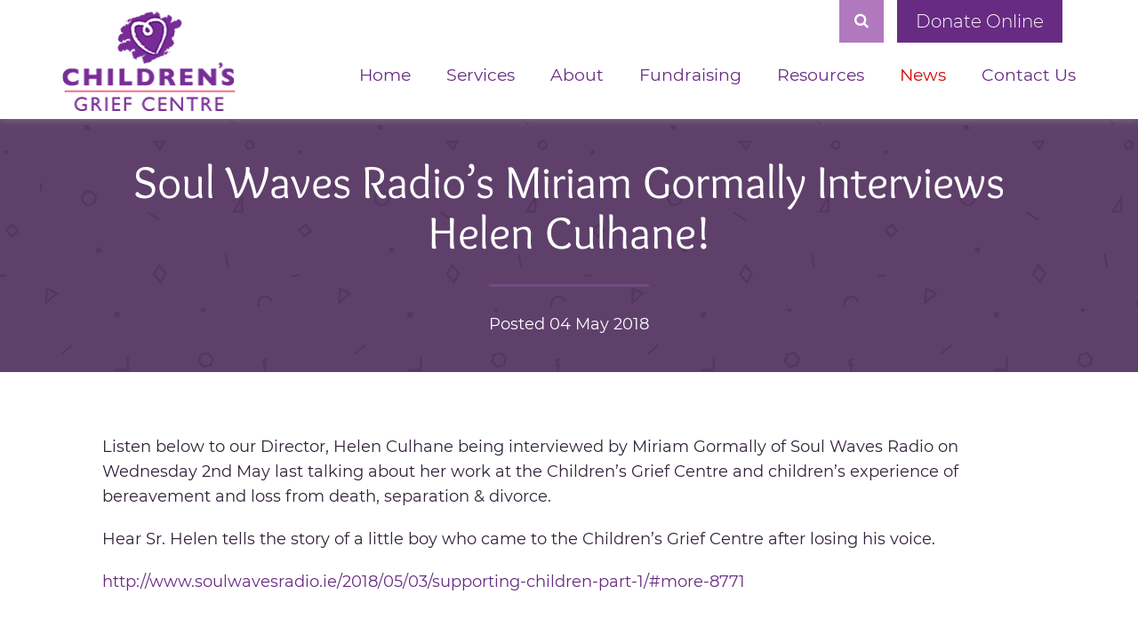

--- FILE ---
content_type: text/html; charset=UTF-8
request_url: https://www.childrensgriefcentre.ie/soul-waves-radios-miriam-gormally-interviews-helen-culhane/
body_size: 31031
content:
<!DOCTYPE html>
<html lang="en">
<head>
    <meta http-equiv="X-UA-Compatible" content="IE=edge">
    <meta name="viewport" content="width=device-width, initial-scale=1">
    <!-- The above 3 meta tags *must* come first in the head; any other head content must come *after* these tags -->

    <meta name="author" content="">
    <link rel="icon" href="https://www.childrensgriefcentre.ie/wp-content/themes/cgc/favicon.ico?v=2">
    <meta charset="UTF-8" />
    <title>Soul Waves Radio&#039;s Miriam Gormally Interviews Helen Culhane! - Children&#039;s Grief Centre</title>

    <!-- Bootstrap core CSS -->
    <link href="https://www.childrensgriefcentre.ie/wp-content/themes/cgc/css/bootstrap.min.css" rel="stylesheet">
    <link href="https://www.childrensgriefcentre.ie/wp-content/themes/cgc/css/font-awesome/css/font-awesome.min.css" rel="stylesheet"> 
    <link href="https://www.childrensgriefcentre.ie/wp-content/themes/cgc/slick/slick.css" rel="stylesheet">
    <link href="https://www.childrensgriefcentre.ie/wp-content/themes/cgc/slick/slick-theme.css" rel="stylesheet">
    <link href="https://www.childrensgriefcentre.ie/wp-content/themes/cgc/css/animate.css" rel="stylesheet">
    <link href="https://www.childrensgriefcentre.ie/wp-content/themes/cgc/css/flaticon/flaticon.css" rel="stylesheet">
    <link href="https://www.childrensgriefcentre.ie/wp-content/themes/cgc/css/flaticon2/flaticon.css" rel="stylesheet">
    <link href="https://www.childrensgriefcentre.ie/wp-content/themes/cgc/fancybox/dist/jquery.fancybox.min.css" rel="stylesheet">
    <link href="https://www.childrensgriefcentre.ie/wp-content/themes/cgc/js/jquery.mb.vimeo_player/dist/css/jquery.mb.vimeo_player.min.css" rel="stylesheet">
    <link href="https://www.childrensgriefcentre.ie/wp-content/themes/cgc/js/magnificpopup/dist/magnific-popup.css" rel="stylesheet">
    <link href="https://fonts.googleapis.com/css?family=Overpass:300,400,600,700" rel="stylesheet">

    
    <script>
        function detectIE() {
            var ua = window.navigator.userAgent;

            var msie = ua.indexOf('MSIE ');
            if (msie > 0) {
                // IE 10 or older => return version number
                return parseInt(ua.substring(msie + 5, ua.indexOf('.', msie)), 10);
            }

            var trident = ua.indexOf('Trident/');
            if (trident > 0) {
                // IE 11 => return version number
                var rv = ua.indexOf('rv:');
                return parseInt(ua.substring(rv + 3, ua.indexOf('.', rv)), 10);
            }

            var edge = ua.indexOf('Edge/');
            if (edge > 0) {
                // Edge (IE 12+) => return version number
                return parseInt(ua.substring(edge + 5, ua.indexOf('.', edge)), 10);
            }

            // other browser
            return false;
        }
        if(detectIE()) {
            document.write(' <link href="https://www.childrensgriefcentre.ie/wp-content/themes/cgc/ie.css" rel="stylesheet">');
        }
    </script>

    <!-- HTML5 shim and Respond.js for IE8 support of HTML5 elements and media queries -->
    <!--[if lt IE 9]>
    <script src="https://oss.maxcdn.com/html5shiv/3.7.2/html5shiv.min.js"></script>
    <script src="https://oss.maxcdn.com/respond/1.4.2/respond.min.js"></script>
    <![endif]-->
    <script>
        var base_url = 'https://www.childrensgriefcentre.ie';
        var theme_url = 'https://www.childrensgriefcentre.ie/wp-content/themes/cgc';
    </script>

    
<!-- MapPress Easy Google Maps Version:2.95.9 (https://www.mappresspro.com) -->
<meta name='robots' content='index, follow, max-image-preview:large, max-snippet:-1, max-video-preview:-1' />

	<!-- This site is optimized with the Yoast SEO plugin v26.7 - https://yoast.com/wordpress/plugins/seo/ -->
	<link rel="canonical" href="https://www.childrensgriefcentre.ie/soul-waves-radios-miriam-gormally-interviews-helen-culhane/" />
	<meta property="og:locale" content="en_GB" />
	<meta property="og:type" content="article" />
	<meta property="og:title" content="Soul Waves Radio&#039;s Miriam Gormally Interviews Helen Culhane! - Children&#039;s Grief Centre" />
	<meta property="og:description" content="Listen below to our Director, Helen Culhane being interviewed by Miriam Gormally of Soul Waves Radio on Wednesday 2nd May last talking about her work at the Children&#8217;s Grief Centre [&hellip;]" />
	<meta property="og:url" content="https://www.childrensgriefcentre.ie/soul-waves-radios-miriam-gormally-interviews-helen-culhane/" />
	<meta property="og:site_name" content="Children&#039;s Grief Centre" />
	<meta property="article:published_time" content="2018-05-04T12:11:59+00:00" />
	<meta property="article:modified_time" content="2019-02-04T16:00:01+00:00" />
	<meta name="author" content="admin" />
	<meta name="twitter:card" content="summary_large_image" />
	<meta name="twitter:label1" content="Written by" />
	<meta name="twitter:data1" content="admin" />
	<script type="application/ld+json" class="yoast-schema-graph">{"@context":"https://schema.org","@graph":[{"@type":"Article","@id":"https://www.childrensgriefcentre.ie/soul-waves-radios-miriam-gormally-interviews-helen-culhane/#article","isPartOf":{"@id":"https://www.childrensgriefcentre.ie/soul-waves-radios-miriam-gormally-interviews-helen-culhane/"},"author":{"name":"admin","@id":"https://www.childrensgriefcentre.ie/#/schema/person/fb0b77ed3d616dba6603be82a96534df"},"headline":"Soul Waves Radio&#8217;s Miriam Gormally Interviews Helen Culhane!","datePublished":"2018-05-04T12:11:59+00:00","dateModified":"2019-02-04T16:00:01+00:00","mainEntityOfPage":{"@id":"https://www.childrensgriefcentre.ie/soul-waves-radios-miriam-gormally-interviews-helen-culhane/"},"wordCount":79,"articleSection":["News"],"inLanguage":"en-GB"},{"@type":"WebPage","@id":"https://www.childrensgriefcentre.ie/soul-waves-radios-miriam-gormally-interviews-helen-culhane/","url":"https://www.childrensgriefcentre.ie/soul-waves-radios-miriam-gormally-interviews-helen-culhane/","name":"Soul Waves Radio's Miriam Gormally Interviews Helen Culhane! - Children&#039;s Grief Centre","isPartOf":{"@id":"https://www.childrensgriefcentre.ie/#website"},"datePublished":"2018-05-04T12:11:59+00:00","dateModified":"2019-02-04T16:00:01+00:00","author":{"@id":"https://www.childrensgriefcentre.ie/#/schema/person/fb0b77ed3d616dba6603be82a96534df"},"breadcrumb":{"@id":"https://www.childrensgriefcentre.ie/soul-waves-radios-miriam-gormally-interviews-helen-culhane/#breadcrumb"},"inLanguage":"en-GB","potentialAction":[{"@type":"ReadAction","target":["https://www.childrensgriefcentre.ie/soul-waves-radios-miriam-gormally-interviews-helen-culhane/"]}]},{"@type":"BreadcrumbList","@id":"https://www.childrensgriefcentre.ie/soul-waves-radios-miriam-gormally-interviews-helen-culhane/#breadcrumb","itemListElement":[{"@type":"ListItem","position":1,"name":"Home","item":"https://www.childrensgriefcentre.ie/"},{"@type":"ListItem","position":2,"name":"Soul Waves Radio&#8217;s Miriam Gormally Interviews Helen Culhane!"}]},{"@type":"WebSite","@id":"https://www.childrensgriefcentre.ie/#website","url":"https://www.childrensgriefcentre.ie/","name":"Children&#039;s Grief Centre","description":"Supporting children","potentialAction":[{"@type":"SearchAction","target":{"@type":"EntryPoint","urlTemplate":"https://www.childrensgriefcentre.ie/?s={search_term_string}"},"query-input":{"@type":"PropertyValueSpecification","valueRequired":true,"valueName":"search_term_string"}}],"inLanguage":"en-GB"},{"@type":"Person","@id":"https://www.childrensgriefcentre.ie/#/schema/person/fb0b77ed3d616dba6603be82a96534df","name":"admin","image":{"@type":"ImageObject","inLanguage":"en-GB","@id":"https://www.childrensgriefcentre.ie/#/schema/person/image/","url":"https://secure.gravatar.com/avatar/bdc8e46baf43087e6efc77f7e439237c8f699c64a4ac7c065bdf7d4d959682fc?s=96&d=mm&r=g","contentUrl":"https://secure.gravatar.com/avatar/bdc8e46baf43087e6efc77f7e439237c8f699c64a4ac7c065bdf7d4d959682fc?s=96&d=mm&r=g","caption":"admin"},"url":"https://www.childrensgriefcentre.ie/author/admin/"}]}</script>
	<!-- / Yoast SEO plugin. -->


<link rel='dns-prefetch' href='//ajax.googleapis.com' />
<link rel='dns-prefetch' href='//js.stripe.com' />
<link rel='dns-prefetch' href='//fonts.googleapis.com' />
<link rel="alternate" title="oEmbed (JSON)" type="application/json+oembed" href="https://www.childrensgriefcentre.ie/wp-json/oembed/1.0/embed?url=https%3A%2F%2Fwww.childrensgriefcentre.ie%2Fsoul-waves-radios-miriam-gormally-interviews-helen-culhane%2F" />
<link rel="alternate" title="oEmbed (XML)" type="text/xml+oembed" href="https://www.childrensgriefcentre.ie/wp-json/oembed/1.0/embed?url=https%3A%2F%2Fwww.childrensgriefcentre.ie%2Fsoul-waves-radios-miriam-gormally-interviews-helen-culhane%2F&#038;format=xml" />
<style id='wp-img-auto-sizes-contain-inline-css' type='text/css'>
img:is([sizes=auto i],[sizes^="auto," i]){contain-intrinsic-size:3000px 1500px}
/*# sourceURL=wp-img-auto-sizes-contain-inline-css */
</style>

<link rel='stylesheet' id='givewp-campaign-blocks-fonts-css' href='https://fonts.googleapis.com/css2?family=Inter%3Awght%40400%3B500%3B600%3B700&#038;display=swap&#038;ver=6.9' type='text/css' media='all' />
<link rel='stylesheet' id='tribe-events-pro-mini-calendar-block-styles-css' href='https://www.childrensgriefcentre.ie/wp-content/plugins/events-calendar-pro/build/css/tribe-events-pro-mini-calendar-block.css?ver=7.7.12' type='text/css' media='all' />
<style id='wp-emoji-styles-inline-css' type='text/css'>

	img.wp-smiley, img.emoji {
		display: inline !important;
		border: none !important;
		box-shadow: none !important;
		height: 1em !important;
		width: 1em !important;
		margin: 0 0.07em !important;
		vertical-align: -0.1em !important;
		background: none !important;
		padding: 0 !important;
	}
/*# sourceURL=wp-emoji-styles-inline-css */
</style>
<link rel='stylesheet' id='mappress-css' href='https://www.childrensgriefcentre.ie/wp-content/plugins/mappress-google-maps-for-wordpress/css/mappress.css?ver=2.95.9' type='text/css' media='all' />
<link rel='stylesheet' id='give-styles-css' href='https://www.childrensgriefcentre.ie/wp-content/plugins/give/build/assets/dist/css/give.css?ver=4.13.2' type='text/css' media='all' />
<link rel='stylesheet' id='give-donation-summary-style-frontend-css' href='https://www.childrensgriefcentre.ie/wp-content/plugins/give/build/assets/dist/css/give-donation-summary.css?ver=4.13.2' type='text/css' media='all' />
<link rel='stylesheet' id='givewp-design-system-foundation-css' href='https://www.childrensgriefcentre.ie/wp-content/plugins/give/build/assets/dist/css/design-system/foundation.css?ver=1.2.0' type='text/css' media='all' />
<link rel='stylesheet' id='give_ffm_frontend_styles-css' href='https://www.childrensgriefcentre.ie/wp-content/plugins/give-form-field-manager/assets/dist/css/give-ffm-frontend.css?ver=3.2.1' type='text/css' media='all' />
<link rel='stylesheet' id='give_ffm_datepicker_styles-css' href='https://www.childrensgriefcentre.ie/wp-content/plugins/give-form-field-manager/assets/dist/css/give-ffm-datepicker.css?ver=3.2.1' type='text/css' media='all' />
<link rel='stylesheet' id='cmplz-general-css' href='https://www.childrensgriefcentre.ie/wp-content/plugins/complianz-gdpr-premium/assets/css/cookieblocker.min.css?ver=1762237586' type='text/css' media='all' />
<link rel='stylesheet' id='give-currency-switcher-style-css' href='https://www.childrensgriefcentre.ie/wp-content/plugins/give-currency-switcher/assets/css/give-currency-switcher-frontend.min.css?ver=2.2.2' type='text/css' media='all' />
<link rel='stylesheet' id='give_recurring_css-css' href='https://www.childrensgriefcentre.ie/wp-content/plugins/give-recurring/assets/css/give-recurring.min.css?ver=2.16.0' type='text/css' media='all' />
<script type="text/javascript" src="https://ajax.googleapis.com/ajax/libs/jquery/3.6.0/jquery.min.js?ver=3.6.0" id="jquery-js"></script>
<script type="text/javascript" src="https://www.childrensgriefcentre.ie/wp-includes/js/jquery/ui/core.min.js?ver=1.13.3" id="jquery-ui-core-js"></script>
<script type="text/javascript" src="https://www.childrensgriefcentre.ie/wp-includes/js/jquery/ui/datepicker.min.js?ver=1.13.3" id="jquery-ui-datepicker-js"></script>
<script type="text/javascript" id="jquery-ui-datepicker-js-after">
/* <![CDATA[ */
jQuery(function(jQuery){jQuery.datepicker.setDefaults({"closeText":"Close","currentText":"Today","monthNames":["January","February","March","April","May","June","July","August","September","October","November","December"],"monthNamesShort":["Jan","Feb","Mar","Apr","May","Jun","Jul","Aug","Sep","Oct","Nov","Dec"],"nextText":"Next","prevText":"Previous","dayNames":["Sunday","Monday","Tuesday","Wednesday","Thursday","Friday","Saturday"],"dayNamesShort":["Sun","Mon","Tue","Wed","Thu","Fri","Sat"],"dayNamesMin":["S","M","T","W","T","F","S"],"dateFormat":"MM d, yy","firstDay":1,"isRTL":false});});
//# sourceURL=jquery-ui-datepicker-js-after
/* ]]> */
</script>
<script type="text/javascript" src="https://www.childrensgriefcentre.ie/wp-includes/js/jquery/ui/mouse.min.js?ver=1.13.3" id="jquery-ui-mouse-js"></script>
<script type="text/javascript" src="https://www.childrensgriefcentre.ie/wp-includes/js/jquery/ui/slider.min.js?ver=1.13.3" id="jquery-ui-slider-js"></script>
<script type="text/javascript" src="https://www.childrensgriefcentre.ie/wp-includes/js/clipboard.min.js?ver=2.0.11" id="clipboard-js"></script>
<script type="text/javascript" src="https://www.childrensgriefcentre.ie/wp-includes/js/plupload/moxie.min.js?ver=1.3.5.1" id="moxiejs-js"></script>
<script type="text/javascript" src="https://www.childrensgriefcentre.ie/wp-includes/js/plupload/plupload.min.js?ver=2.1.9" id="plupload-js"></script>
<script src='https://www.childrensgriefcentre.ie/wp-content/plugins/the-events-calendar/common/build/js/underscore-before.js'></script>
<script type="text/javascript" src="https://www.childrensgriefcentre.ie/wp-includes/js/underscore.min.js?ver=1.13.7" id="underscore-js"></script>
<script src='https://www.childrensgriefcentre.ie/wp-content/plugins/the-events-calendar/common/build/js/underscore-after.js'></script>
<script type="text/javascript" src="https://www.childrensgriefcentre.ie/wp-includes/js/dist/dom-ready.min.js?ver=f77871ff7694fffea381" id="wp-dom-ready-js"></script>
<script type="text/javascript" src="https://www.childrensgriefcentre.ie/wp-includes/js/dist/hooks.min.js?ver=dd5603f07f9220ed27f1" id="wp-hooks-js"></script>
<script type="text/javascript" src="https://www.childrensgriefcentre.ie/wp-includes/js/dist/i18n.min.js?ver=c26c3dc7bed366793375" id="wp-i18n-js"></script>
<script type="text/javascript" id="wp-i18n-js-after">
/* <![CDATA[ */
wp.i18n.setLocaleData( { 'text direction\u0004ltr': [ 'ltr' ] } );
//# sourceURL=wp-i18n-js-after
/* ]]> */
</script>
<script type="text/javascript" id="wp-a11y-js-translations">
/* <![CDATA[ */
( function( domain, translations ) {
	var localeData = translations.locale_data[ domain ] || translations.locale_data.messages;
	localeData[""].domain = domain;
	wp.i18n.setLocaleData( localeData, domain );
} )( "default", {"translation-revision-date":"2025-12-15 12:18:56+0000","generator":"GlotPress\/4.0.3","domain":"messages","locale_data":{"messages":{"":{"domain":"messages","plural-forms":"nplurals=2; plural=n != 1;","lang":"en_GB"},"Notifications":["Notifications"]}},"comment":{"reference":"wp-includes\/js\/dist\/a11y.js"}} );
//# sourceURL=wp-a11y-js-translations
/* ]]> */
</script>
<script type="text/javascript" src="https://www.childrensgriefcentre.ie/wp-includes/js/dist/a11y.min.js?ver=cb460b4676c94bd228ed" id="wp-a11y-js"></script>
<script type="text/javascript" id="plupload-handlers-js-extra">
/* <![CDATA[ */
var pluploadL10n = {"queue_limit_exceeded":"You have attempted to queue too many files.","file_exceeds_size_limit":"%s exceeds the maximum upload size for this site.","zero_byte_file":"This file is empty. Please try another.","invalid_filetype":"This file cannot be processed by the web server.","not_an_image":"This file is not an image. Please try another.","image_memory_exceeded":"Memory exceeded. Please try another smaller file.","image_dimensions_exceeded":"This is larger than the maximum size. Please try another.","default_error":"An error occurred in the upload. Please try again later.","missing_upload_url":"There was a configuration error. Please contact the server administrator.","upload_limit_exceeded":"You may only upload one file.","http_error":"Unexpected response from the server. The file may have been uploaded successfully. Check in the Media Library or reload the page.","http_error_image":"The server cannot process the image. This can happen if the server is busy or does not have enough resources to complete the task. Uploading a smaller image may help. Suggested maximum size is 2,560 pixels.","upload_failed":"Upload failed.","big_upload_failed":"Please try uploading this file with the %1$sbrowser uploader%2$s.","big_upload_queued":"%s exceeds the maximum upload size for the multi-file uploader when used in your browser.","io_error":"IO error.","security_error":"Security error.","file_cancelled":"File cancelled.","upload_stopped":"Upload stopped.","dismiss":"Dismiss","crunching":"Crunching\u2026","deleted":"moved to the Bin.","error_uploading":"\u201c%s\u201d has failed to upload.","unsupported_image":"This image cannot be displayed in a web browser. For best results, convert it to JPEG before uploading.","noneditable_image":"The web server cannot generate responsive image sizes for this image. Convert it to JPEG or PNG before uploading.","file_url_copied":"The file URL has been copied to your clipboard"};
//# sourceURL=plupload-handlers-js-extra
/* ]]> */
</script>
<script type="text/javascript" src="https://www.childrensgriefcentre.ie/wp-includes/js/plupload/handlers.min.js?ver=6.9" id="plupload-handlers-js"></script>
<script type="text/javascript" id="give_ffm_frontend-js-extra">
/* <![CDATA[ */
var give_ffm_frontend = {"ajaxurl":"https://www.childrensgriefcentre.ie/wp-admin/admin-ajax.php","error_message":"Please complete all required fields","submit_button_text":"Donate Now","nonce":"f01fa6605c","confirmMsg":"Are you sure?","i18n":{"timepicker":{"choose_time":"Choose Time","time":"Time","hour":"Hour","minute":"Minute","second":"Second","done":"Done","now":"Now"},"repeater":{"max_rows":"You have added the maximum number of fields allowed."}},"plupload":{"url":"https://www.childrensgriefcentre.ie/wp-admin/admin-ajax.php?nonce=983826346c","flash_swf_url":"https://www.childrensgriefcentre.ie/wp-includes/js/plupload/plupload.flash.swf","filters":[{"title":"Allowed Files","extensions":"*"}],"multipart":true,"urlstream_upload":true}};
//# sourceURL=give_ffm_frontend-js-extra
/* ]]> */
</script>
<script type="text/javascript" src="https://www.childrensgriefcentre.ie/wp-content/plugins/give-form-field-manager/assets/dist/js/give-ffm-frontend.js?ver=3.2.1" id="give_ffm_frontend-js"></script>
<script type="text/javascript" id="give-stripe-js-js-extra">
/* <![CDATA[ */
var give_stripe_vars = {"zero_based_currency":"","zero_based_currencies_list":["JPY","KRW","CLP","ISK","BIF","DJF","GNF","KHR","KPW","LAK","LKR","MGA","MZN","VUV"],"sitename":"Children's Grief Centre","checkoutBtnTitle":"Donate","publishable_key":"pk_live_51FRch7CttVl76j1oQgLrRPv9a2XYT4aw35DxlDahhAQ5gdKpx7nCVg8o8DLOEOCFcGRmMP0yodz8sNNUKEP64pnl00IqueV0P1","checkout_image":"","checkout_address":"","checkout_processing_text":"Donation Processing...","give_version":"4.13.2","cc_fields_format":"multi","card_number_placeholder_text":"Card Number","card_cvc_placeholder_text":"CVC","donate_button_text":"Donate Now","element_font_styles":{"cssSrc":false},"element_base_styles":{"color":"#32325D","fontWeight":500,"fontSize":"16px","fontSmoothing":"antialiased","::placeholder":{"color":"#222222"},":-webkit-autofill":{"color":"#e39f48"}},"element_complete_styles":{},"element_empty_styles":{},"element_invalid_styles":{},"float_labels":"","base_country":"IE","preferred_locale":"en","stripe_card_update":"","stripe_becs_update":""};
//# sourceURL=give-stripe-js-js-extra
/* ]]> */
</script>
<script type="text/javascript" src="https://js.stripe.com/v3/?ver=4.13.2" id="give-stripe-js-js"></script>
<script type="text/javascript" src="https://www.childrensgriefcentre.ie/wp-content/plugins/give/build/assets/dist/js/give-stripe.js?ver=4.13.2" id="give-stripe-onpage-js-js"></script>
<script type="text/javascript" id="give-js-extra">
/* <![CDATA[ */
var give_global_vars = {"ajaxurl":"https://www.childrensgriefcentre.ie/wp-admin/admin-ajax.php","checkout_nonce":"b335445621","currency":"EUR","currency_sign":"\u20ac","currency_pos":"before","thousands_separator":".","decimal_separator":",","no_gateway":"Please select a payment method.","bad_minimum":"The minimum custom donation amount for this form is","bad_maximum":"The maximum custom donation amount for this form is","general_loading":"Loading...","purchase_loading":"Please Wait...","textForOverlayScreen":"\u003Ch3\u003EProcessing...\u003C/h3\u003E\u003Cp\u003EThis will only take a second!\u003C/p\u003E","number_decimals":"2","is_test_mode":"","give_version":"4.13.2","magnific_options":{"main_class":"give-modal","close_on_bg_click":false},"form_translation":{"payment-mode":"Please select payment mode.","give_first":"Please enter your first name.","give_last":"Please enter your last name.","give_email":"Please enter a valid email address.","give_user_login":"Invalid email address or username.","give_user_pass":"Enter a password.","give_user_pass_confirm":"Enter the password confirmation.","give_agree_to_terms":"You must agree to the terms and conditions."},"confirm_email_sent_message":"Please check your email and click on the link to access your complete donation history.","ajax_vars":{"ajaxurl":"https://www.childrensgriefcentre.ie/wp-admin/admin-ajax.php","ajaxNonce":"e3cda7eb9c","loading":"Loading","select_option":"Please select an option","default_gateway":"stripe","permalinks":"1","number_decimals":2},"cookie_hash":"a7887db3d35ee47768935abca57c1a47","session_nonce_cookie_name":"wp-give_session_reset_nonce_a7887db3d35ee47768935abca57c1a47","session_cookie_name":"wp-give_session_a7887db3d35ee47768935abca57c1a47","delete_session_nonce_cookie":"0"};
var giveApiSettings = {"root":"https://www.childrensgriefcentre.ie/wp-json/give-api/v2/","rest_base":"give-api/v2"};
//# sourceURL=give-js-extra
/* ]]> */
</script>
<script type="text/javascript" src="https://www.childrensgriefcentre.ie/wp-content/plugins/give/build/assets/dist/js/give.js?ver=8540f4f50a2032d9c5b5" id="give-js"></script>
<script type="text/javascript" id="give_recurring_script-js-extra">
/* <![CDATA[ */
var Give_Recurring_Vars = {"email_access":"1","pretty_intervals":{"1":"Every","2":"Every two","3":"Every three","4":"Every four","5":"Every five","6":"Every six"},"pretty_periods":{"day":"Daily","week":"Weekly","month":"Monthly","quarter":"Quarterly","half-year":"Semi-Annually","year":"Yearly"},"messages":{"daily_forbidden":"The selected payment method does not support daily recurring giving. Please select another payment method or supported giving frequency.","confirm_cancel":"Are you sure you want to cancel this subscription?"},"multi_level_message_pre_text":"You have chosen to donate"};
//# sourceURL=give_recurring_script-js-extra
/* ]]> */
</script>
<script type="text/javascript" src="https://www.childrensgriefcentre.ie/wp-content/plugins/give-recurring/assets/js/give-recurring.min.js?ver=2.16.0" id="give_recurring_script-js"></script>
<link rel="https://api.w.org/" href="https://www.childrensgriefcentre.ie/wp-json/" /><link rel="alternate" title="JSON" type="application/json" href="https://www.childrensgriefcentre.ie/wp-json/wp/v2/posts/3769" /><link rel="EditURI" type="application/rsd+xml" title="RSD" href="https://www.childrensgriefcentre.ie/xmlrpc.php?rsd" />
<link rel='shortlink' href='https://www.childrensgriefcentre.ie/?p=3769' />
<meta name="tec-api-version" content="v1"><meta name="tec-api-origin" content="https://www.childrensgriefcentre.ie"><link rel="alternate" href="https://www.childrensgriefcentre.ie/wp-json/tribe/events/v1/" /><meta name="generator" content="Give v4.13.2" />
			<style>.cmplz-hidden {
					display: none !important;
				}</style><link rel="icon" href="https://www.childrensgriefcentre.ie/wp-content/uploads/2018/12/cropped-site-icon-32x32.png" sizes="32x32" />
<link rel="icon" href="https://www.childrensgriefcentre.ie/wp-content/uploads/2018/12/cropped-site-icon-192x192.png" sizes="192x192" />
<link rel="apple-touch-icon" href="https://www.childrensgriefcentre.ie/wp-content/uploads/2018/12/cropped-site-icon-180x180.png" />
<meta name="msapplication-TileImage" content="https://www.childrensgriefcentre.ie/wp-content/uploads/2018/12/cropped-site-icon-270x270.png" />
		<style type="text/css" id="wp-custom-css">
			.contentimagewithtextsection.no-title{
	padding-top:0 !important;
	margin-top:-70px;
}

a img.aligncenter {
    border: 3px solid purple;
}


h3.title {
	font-family: overlockitalic;}

cta_static_block h3.cta_title {
    color: #682b83;
    font-size: 54px;
    margin-bottom: 0;
    height: 2.2em;
    text-align: center;
}

hr {
    border-top: 1px solid #71518a;
}

.withline:after {
    background: #8c659a;
}

h3.subtitle {
    font-family: overlockitalic;
	color:#8d52a7 !important;
}
.content {
	color: #463f49;}

.content a{
	color:#682b83;
}

.dropdown-menu {
    background: #682b83;
}

ul.dropdown-menu li.current-menu-item, ul.dropdown-menu li:hover {
background: #e02613;
}

a {
    color: #e02613;
}

h3.cta_title {
    text-align: center;
	    height: 2.6em;
	    font-size: 30px;
}

.section.contentctablocks .cta_block h3.cta_title, .section.contentctablocks .cta_block .cta_content {
    color: #9163a2;
	text-align: center;
}

.content ul li::before {
    content: "■";
    color: #5f406b;
    font-size: 14px;
}

.section.featuredsection p{
    text-align: center;
	font-size:20px !important;
}

.section .overlay {
    opacity: 0.8;
}


#cookie-notice .cn-button {
    padding-top: 3px;
    padding-bottom: 3px;
		box-shadow: 0px 0px 0px #fff;
		vertical-align: 1px;
		margin-top: 7px;
		margin-bottom: 7px;
}

.cn-button.wp-default {
    line-height: 18px;
    padding: 2px 12px;
    background: #682b83;
    border-color: #FFF;
    color: #fff;
    text-shadow: 0 0px 0 #F28C20;
    -moz-box-sizing: border-box;
    border-radius: 3px;
    white-space: nowrap;
}

.cn-button.wp-default:hover {
    background: #714b7f;
    border-color: #714b7f;
    color: #fff;
}

.footerintro h3 {
    float: left;
        margin-right: 10px;
        margin-left: 10px;
    font-size: 30px;

}

.section .overlay {
    opacity: 0.85 !important;
}

.formcolor1_wrapper .top_label .gfield_label, .formcolor2_wrapper .top_label .gfield_label {
    margin-right: 20px;
}

.post_date_header{
	display:inline-block;
	color: #fff !important;
}

.single-tribe_events .row.eventrow{ 
    border-bottom: 0;
}

.single-event-content{
}

.content img{
	outline:none !important;
	border: 15px solid #f1e8f5;
}
.single-event-content .alignleft{
	margin-right:30px !important;
}

.cta_block{
    outline:none !important;
}

.cta_block:hover{
    background: #efe5f3 !important;
}

.cta_block.cta_slider_block:hover  .cta_title,
.cta_block.cta_slider_block:hover  .readmore,
.cta_block.cta_slider_block:hover  .cta_post_date{
        color: #c11d1d !important;
}
@media only screen and (max-width: 650px) {

  .formcolor1_wrapper .top_label .gfield_label, .formcolor2_wrapper .top_label .gfield_label {
  display: block!important;
  width: 100%!important;
  }

  .formcolor1_wrapper .ginput_container, .formcolor2_wrapper .ginput_container {
    width: 100%!important;
  }

  .formcolor1_wrapper h3.gform_title, .formcolor2_wrapper h3.gform_title {
    font-size: 40px!important;
  }

  div.formcolor1_wrapper, div.formcolor2_wrapper {
    padding: 15px 25px!important;
  }
  
}

@media only screen and (max-width: 650px){
#searchFormMobileTrigger, #searchFormMobile {
    display: none !important;
}
	
		.content img, .content .alignleft{
		display:block;
margin:0 auto 30px auto !important;
		float:none !important;
	}
}

.withline:after {

    background: #b079bd;
}

.colorpurple a {
	color:#D5BCDD;
}

.mapp-links {
	display:none;
}

.directions_btn {
	padding:12px 30px;
	background-color:white;
	border:1px solid #682b83;
	color:#682b83;
	font-size:14px;
}

.directions_btn:focus {
	text-decoration:none;
	color:#682b83;
}

a.directions_btn:hover {
	background: #714b7f;
    transition: 0.3s;
	color:white;
}

.opening-hours {
	float:right; text-align:right
}

@media only screen and (max-width: 1500px){
	.opening-hours {
	float:none; text-align:left;
		margin-bottom:15px;
}
}

/* manage consent always open */
.cc-revoke {
display: block !important;
transform: none !important;
padding: 15px;
border-radius: 0px;
}

/* Complianz Custom Styles */
#cmplz-document {
	max-width: 100%;
padding-bottom: 120px;
}

#cmplz-document p, #cmplz-document li, #cmplz-document td {
    font-size: 18px;
}

div#cmplz-document.cmplz-document.cookie-statement {
	max-width: 100%;
padding-bottom: 50px;
}


.video-container {
  position: relative;
  padding-bottom: 56.25%;
}

.video-container iframe {
  position: absolute;
  top: 0;
  left: 0;
  width: 100%;
  height: 100%;
}

.gofundbtn {
margin:30px;
color:white!important;
font-size:24px;
}

.page-id-5527 .section.featuredsection .content {
    margin-bottom: 0;
} 
		</style>
		    <link href="https://www.childrensgriefcentre.ie/wp-content/themes/cgc/style.css?v=6" rel="stylesheet">

</head>

<body data-cmplz=1 class="wp-singular post-template-default single single-post postid-3769 single-format-standard wp-theme-cgc give-recurring tribe-no-js">
<div class="header">
    <!-- Navigation -->
    <nav class="navbar navbar-default navbar-fixed-top">

        <div class="container">
            <div class="row">
                <div class="col-sm-12">
                    <!-- Brand and toggle get grouped for better mobile display -->
                    <div class="navbar-header page-scroll menu-item">
                        <button type="button" id="searchFormMobileTrigger"><i class="fa fa-search"></i></button>
                        <form class="search" id="searchFormMobile" action="https://www.childrensgriefcentre.ie">
                            <input type="text" name="s" class="searchfield" placeholder="Search..."/>
                            <button type="submit"><i class="fa fa-search"></i></button>
                        </form>
                        <button type="button" class="navbar-toggle" data-toggle="collapse" onclick="$('.navbar-default').toggleClass('in');" data-target="#bs-example-navbar-collapse-1">
                            <span class="sr-only">Toggle navigation</span>
                            <span class="div">
                                <span class="icon-bar"></span>
                                <span class="icon-bar"></span>
                                <span class="icon-bar"></span>
                            </span>
                        </button>

                        <a class="navbar-brand" href="https://www.childrensgriefcentre.ie">
                                                        <img src="https://www.childrensgriefcentre.ie/wp-content/uploads/2018/12/logo.png" alt="Logo" id="logo"/>
                                                    </a>
                    </div>

                    <!-- Collect the nav links, forms, and other content for toggling -->
                    <div class="collapse navbar-collapse" id="bs-example-navbar-collapse-1">

                        <div class="header_contact ">
                            <button type="button" id="searchFormTrigger"><i class="fa fa-search"></i></button>
                            <form class="search" id="searchForm" action="https://www.childrensgriefcentre.ie">
                                <input type="text" name="s" class="searchfield" placeholder="Search..."/>
                                <button type="submit"><i class="fa fa-search"></i></button>
                            </form>

                                                            <a href="/get-involved/donate-online/"><button type="button" class="btn isabel">Donate Online</button></a>
                                                        </div>
                        <ul id="menu-main-menu" class="nav navbar-nav navbar-right"><li id="menu-item-47" class="menu-item menu-item-type-custom menu-item-object-custom menu-item-home menu-item-47"><a href="http://www.childrensgriefcentre.ie">Home</a></li>
<li id="menu-item-4154" class="menu-item menu-item-type-post_type menu-item-object-page menu-item-4154"><a href="https://www.childrensgriefcentre.ie/services/">Services</a></li>
<li id="menu-item-39" class="menu-item menu-item-type-post_type menu-item-object-page menu-item-has-children menu-item-39"><a href="https://www.childrensgriefcentre.ie/about-us/">About</a>
<ul class="dropdown-menu">
	<li id="menu-item-4197" class="menu-item menu-item-type-post_type menu-item-object-page menu-item-4197"><a href="https://www.childrensgriefcentre.ie/about-us/our-team/">Our Team</a></li>
	<li id="menu-item-6768" class="menu-item menu-item-type-post_type menu-item-object-page menu-item-6768"><a href="https://www.childrensgriefcentre.ie/about-us/ourboard/">Our Board Members</a></li>
	<li id="menu-item-4208" class="menu-item menu-item-type-post_type menu-item-object-page menu-item-4208"><a href="https://www.childrensgriefcentre.ie/about-us/faq/">FAQ</a></li>
	<li id="menu-item-4257" class="menu-item menu-item-type-post_type menu-item-object-page menu-item-4257"><a href="https://www.childrensgriefcentre.ie/about-us/testimonials-feedback/">Testimonials &#038; Feedback</a></li>
</ul>
</li>
<li id="menu-item-4153" class="menu-item menu-item-type-post_type menu-item-object-page menu-item-has-children menu-item-4153"><a href="https://www.childrensgriefcentre.ie/get-involved/">Fundraising</a>
<ul class="dropdown-menu">
	<li id="menu-item-4407" class="menu-item menu-item-type-post_type menu-item-object-page menu-item-4407"><a href="https://www.childrensgriefcentre.ie/get-involved/how-to-donate/">How to Donate</a></li>
	<li id="menu-item-7275" class="menu-item menu-item-type-post_type menu-item-object-page menu-item-7275"><a href="https://www.childrensgriefcentre.ie/get-involved/fundraise-for-us/">Fundraise For Us</a></li>
	<li id="menu-item-7278" class="menu-item menu-item-type-post_type menu-item-object-page menu-item-7278"><a href="https://www.childrensgriefcentre.ie/get-involved/wills-and-legacies/">Wills and Legacies</a></li>
	<li id="menu-item-7290" class="menu-item menu-item-type-post_type menu-item-object-page menu-item-7290"><a href="https://www.childrensgriefcentre.ie/get-involved/guidelines/">Guidelines</a></li>
</ul>
</li>
<li id="menu-item-4152" class="menu-item menu-item-type-post_type menu-item-object-page menu-item-4152"><a href="https://www.childrensgriefcentre.ie/resources/">Resources</a></li>
<li id="menu-item-46" class="menu-item menu-item-type-post_type menu-item-object-page menu-item-has-children menu-item-46"><a href="https://www.childrensgriefcentre.ie/news/">News</a>
<ul class="dropdown-menu">
	<li id="menu-item-8134" class="menu-item menu-item-type-post_type menu-item-object-page menu-item-8134"><a href="https://www.childrensgriefcentre.ie/podcasts-and-interviews/">Podcasts and Interviews</a></li>
</ul>
</li>
<li id="menu-item-40" class="menu-item menu-item-type-post_type menu-item-object-page menu-item-has-children menu-item-40"><a href="https://www.childrensgriefcentre.ie/contact-us/">Contact Us</a>
<ul class="dropdown-menu">
	<li id="menu-item-4292" class="menu-item menu-item-type-post_type menu-item-object-page menu-item-4292"><a href="https://www.childrensgriefcentre.ie/contact-us/apply-for-support/">Apply for Support</a></li>
</ul>
</li>
</ul>
                    </div>
                </div>
            </div>
            <!-- /.navbar-collapse -->
        </div>
        <!-- /.container-fluid -->
    </nav>
</div>


    <div class="page_header" style="background-image: url(https://www.childrensgriefcentre.ie/wp-content/uploads/2019/01/bgpattern2.png)">
        <div class="container">
            <div class="row">
                <div class="col-sm-12">
                    <h2 class="title text-center withline colorwhite">Soul Waves Radio&#8217;s Miriam Gormally Interviews Helen Culhane!</h2>
                    <div class="text-center">
                        <p class="post_date_header">Posted 04 May 2018</p>
                    </div>
                </div>
            </div>
        </div>
    </div>

        <div class="section contentimagewithtextsection">
        <div class="container container_small">
            <div class="row">
                <div class="col-sm-12">
                    <div class="content wow fadeInUp"><p>Listen below to our Director, Helen Culhane being interviewed by Miriam Gormally of Soul Waves Radio on Wednesday 2nd May last talking about her work at the Children&#8217;s Grief Centre and children&#8217;s experience of bereavement and loss from death, separation &amp; divorce.</p>
<p>Hear Sr. Helen tells the story of a little boy who came to the Children&#8217;s Grief Centre after losing his voice.</p>
<p><a href="http://www.soulwavesradio.ie/2018/05/03/supporting-children-part-1/#more-8771" target="_blank" rel="noopener">http://www.soulwavesradio.ie/2018/05/03/supporting-children-part-1/#more-8771</a></p>
<p>&nbsp;</p>
<p>&nbsp;</p>
</div>
                </div>
            </div>
        </div>
    </div>
         <div class="text-center" style="    margin: 2vh 0 10vh;">
        <a href="https://www.childrensgriefcentre.ie/news"><button type="button" class="btn">BACK TO NEWS</button></a>
    </div>
    <div class="section footer ">
    <div class="container">
        <div class="row contactrow">
            <div class="col-sm-3">
                                    <a href="https://www.childrensgriefcentre.ie">
                        <img src="https://www.childrensgriefcentre.ie/wp-content/uploads/2018/12/footerlogo-1.png" alt="Logo" id="logo"/>
                    </a>
                               </div>
            <div class="col-sm-9">
                <div class="footerintro">
                    <h3>Start the healing process</h3>
                                                <a href="/contact-us/"><button type="button" class="btn smallpadding">Contact Us</button></a>
                                                        <a href="/get-involved/donate-online/"><button type="button" class="btn smallpadding">Make a Donation</button></a>
                                                        <a href="/contact-us/apply-for-support/"><button type="button" class="btn smallpadding">Apply for Support</button></a>
                                            </div>
            </div>
        </div>
        <div class="row">
            <div class="col-sm-12">
                <hr/>
            </div>
        </div>
        <div class="row">

            <div class="col-sm-4">
                <ul class="social_links">
                    <li><a href="https://www.facebook.com/childrensgriefcentre/" class="social_link"><i class="fa fa-facebook" aria-hidden="true"></i></a></li>                     <li><a href="https://x.com/children_grief" class="social_link"><i class="fa fa-twitter" aria-hidden="true"></i></a></li>                     <li><a href="https://www.instagram.com/childrensgriefcentre/" class="social_link"><i class="fa fa-instagram" aria-hidden="true"></i></a></li>                 </ul>
            </div>
            <div class="col-sm-8">
                <div class="footer_content">
                    <div class="footer_line wow fadeInUp"><div class="content width-70 color-purple wow fadeInUp normal">
<p><span style="color: #ffffff;">Get in touch by email: <a style="color: #ffffff;" href="mailto:info@childrensgriefcentre.ie">info@childrensgriefcentre.ie</a> or call us on <a style="color: #ffffff;" href="tel:061224627">061 224 627</a> or <a style="color: #ffffff;" href="tel:+353879851733">087 985 1733</a></span></p>
</div>
<div  class="opening-hours">
						Office opening hours: 9.30 am - 5.00 pm <br/><br/>
						Charity No. CHY22832 | Registered Charity Number 20205877
					</div>
					</div>                 </div>
            </div>
        </div>

    </div>
</div>

<div class="footerdark">
    <div class="container">
        <div class="row goesfullwidth">
            <div class="col-sm-6 col-xs-12 copyrightcol">
                <div class="footer_text"><p>Copyright 2022 | <a href="https://www.childrensgriefcentre.ie/privacy-policy/">Privacy</a> | <a href="https://www.childrensgriefcentre.ie/terms-conditions/">Terms &amp; Conditions </a></p>
</div>
            </div>
            <div class="col-sm-6 col-xs-12 text-right">
                <div class="footer_text"><p><a href="https://www.actonweb.com/service/design/">Website Design</a> and <a href="https://www.actonweb.com/service/development/">Development</a> by <a href="https://www.actonweb.com">acton|web</a></p>
</div>
            </div>
        </div>
    </div>
</div>


<!-- Bootstrap core JavaScript
================================================== -->
<!-- Placed at the end of the document so the pages load faster -->




<script src="https://www.childrensgriefcentre.ie/wp-content/themes/cgc/js/jQuery.YoutubeBackground/src/jquery.youtubebackground.js"></script>
<script src="https://www.childrensgriefcentre.ie/wp-content/themes/cgc/js/jquery.mb.vimeo_player/dist/jquery.mb.vimeo_player.min.js"></script>
<script src="https://www.childrensgriefcentre.ie/wp-content/themes/cgc/js/wow.min.js"></script>
<script src="https://www.childrensgriefcentre.ie/wp-content/themes/cgc/js/jquery.easeScroll.js"></script>
<script src="https://www.childrensgriefcentre.ie/wp-content/themes/cgc/js/magnificpopup/dist/jquery.magnific-popup.min.js"></script>
<script type="text/javascript" src="https://js.createsend1.com/javascript/copypastesubscribeformlogic.js"></script>
<script type="text/javascript"> new WOW().init();</script>
<script type="speculationrules">
{"prefetch":[{"source":"document","where":{"and":[{"href_matches":"/*"},{"not":{"href_matches":["/wp-*.php","/wp-admin/*","/wp-content/uploads/*","/wp-content/*","/wp-content/plugins/*","/wp-content/themes/cgc/*","/*\\?(.+)"]}},{"not":{"selector_matches":"a[rel~=\"nofollow\"]"}},{"not":{"selector_matches":".no-prefetch, .no-prefetch a"}}]},"eagerness":"conservative"}]}
</script>
		<script>
		( function ( body ) {
			'use strict';
			body.className = body.className.replace( /\btribe-no-js\b/, 'tribe-js' );
		} )( document.body );
		</script>
		
<!-- Consent Management powered by Complianz | GDPR/CCPA Cookie Consent https://wordpress.org/plugins/complianz-gdpr -->
<div id="cmplz-cookiebanner-container"><div class="cmplz-cookiebanner cmplz-hidden banner-1 gdpr-cookie-banner optin cmplz-bottom cmplz-categories-type-save-preferences" aria-modal="true" data-nosnippet="true" role="dialog" aria-live="polite" aria-labelledby="cmplz-header-1-optin" aria-describedby="cmplz-message-1-optin">
	<div class="cmplz-header">
		<div class="cmplz-logo"></div>
		<div class="cmplz-title" id="cmplz-header-1-optin">Manage Cookie Consent</div>
		<div class="cmplz-close" tabindex="0" role="button" aria-label="close-dialog">
			<svg aria-hidden="true" focusable="false" data-prefix="fas" data-icon="times" class="svg-inline--fa fa-times fa-w-11" role="img" xmlns="http://www.w3.org/2000/svg" viewBox="0 0 352 512"><path fill="currentColor" d="M242.72 256l100.07-100.07c12.28-12.28 12.28-32.19 0-44.48l-22.24-22.24c-12.28-12.28-32.19-12.28-44.48 0L176 189.28 75.93 89.21c-12.28-12.28-32.19-12.28-44.48 0L9.21 111.45c-12.28 12.28-12.28 32.19 0 44.48L109.28 256 9.21 356.07c-12.28 12.28-12.28 32.19 0 44.48l22.24 22.24c12.28 12.28 32.2 12.28 44.48 0L176 322.72l100.07 100.07c12.28 12.28 32.2 12.28 44.48 0l22.24-22.24c12.28-12.28 12.28-32.19 0-44.48L242.72 256z"></path></svg>
		</div>
	</div>

	<div class="cmplz-divider cmplz-divider-header"></div>
	<div class="cmplz-body">
		<div class="cmplz-message" id="cmplz-message-1-optin">We use cookies to optimise our website and our service.</div>
		<!-- categories start -->
		<div class="cmplz-categories">
			<details class="cmplz-category cmplz-functional" >
				<summary>
						<span class="cmplz-category-header">
							<span class="cmplz-category-title">Functional</span>
							<span class='cmplz-always-active'>
								<span class="cmplz-banner-checkbox">
									<input type="checkbox"
										   id="cmplz-functional-optin"
										   data-category="cmplz_functional"
										   class="cmplz-consent-checkbox cmplz-functional"
										   size="40"
										   value="1"/>
									<label class="cmplz-label" for="cmplz-functional-optin"><span class="screen-reader-text">Functional</span></label>
								</span>
								Always active							</span>
							<span class="cmplz-icon cmplz-open">
								<svg xmlns="http://www.w3.org/2000/svg" viewBox="0 0 448 512"  height="18" ><path d="M224 416c-8.188 0-16.38-3.125-22.62-9.375l-192-192c-12.5-12.5-12.5-32.75 0-45.25s32.75-12.5 45.25 0L224 338.8l169.4-169.4c12.5-12.5 32.75-12.5 45.25 0s12.5 32.75 0 45.25l-192 192C240.4 412.9 232.2 416 224 416z"/></svg>
							</span>
						</span>
				</summary>
				<div class="cmplz-description">
					<span class="cmplz-description-functional">The technical storage or access is strictly necessary for the legitimate purpose of enabling the use of a specific service explicitly requested by the subscriber or user, or for the sole purpose of carrying out the transmission of a communication over an electronic communications network.</span>
				</div>
			</details>

			<details class="cmplz-category cmplz-preferences" >
				<summary>
						<span class="cmplz-category-header">
							<span class="cmplz-category-title">Preferences</span>
							<span class="cmplz-banner-checkbox">
								<input type="checkbox"
									   id="cmplz-preferences-optin"
									   data-category="cmplz_preferences"
									   class="cmplz-consent-checkbox cmplz-preferences"
									   size="40"
									   value="1"/>
								<label class="cmplz-label" for="cmplz-preferences-optin"><span class="screen-reader-text">Preferences</span></label>
							</span>
							<span class="cmplz-icon cmplz-open">
								<svg xmlns="http://www.w3.org/2000/svg" viewBox="0 0 448 512"  height="18" ><path d="M224 416c-8.188 0-16.38-3.125-22.62-9.375l-192-192c-12.5-12.5-12.5-32.75 0-45.25s32.75-12.5 45.25 0L224 338.8l169.4-169.4c12.5-12.5 32.75-12.5 45.25 0s12.5 32.75 0 45.25l-192 192C240.4 412.9 232.2 416 224 416z"/></svg>
							</span>
						</span>
				</summary>
				<div class="cmplz-description">
					<span class="cmplz-description-preferences">The technical storage or access is necessary for the legitimate purpose of storing preferences that are not requested by the subscriber or user.</span>
				</div>
			</details>

			<details class="cmplz-category cmplz-statistics" >
				<summary>
						<span class="cmplz-category-header">
							<span class="cmplz-category-title">Statistics</span>
							<span class="cmplz-banner-checkbox">
								<input type="checkbox"
									   id="cmplz-statistics-optin"
									   data-category="cmplz_statistics"
									   class="cmplz-consent-checkbox cmplz-statistics"
									   size="40"
									   value="1"/>
								<label class="cmplz-label" for="cmplz-statistics-optin"><span class="screen-reader-text">Statistics</span></label>
							</span>
							<span class="cmplz-icon cmplz-open">
								<svg xmlns="http://www.w3.org/2000/svg" viewBox="0 0 448 512"  height="18" ><path d="M224 416c-8.188 0-16.38-3.125-22.62-9.375l-192-192c-12.5-12.5-12.5-32.75 0-45.25s32.75-12.5 45.25 0L224 338.8l169.4-169.4c12.5-12.5 32.75-12.5 45.25 0s12.5 32.75 0 45.25l-192 192C240.4 412.9 232.2 416 224 416z"/></svg>
							</span>
						</span>
				</summary>
				<div class="cmplz-description">
					<span class="cmplz-description-statistics">The technical storage or access that is used exclusively for statistical purposes.</span>
					<span class="cmplz-description-statistics-anonymous">The technical storage or access that is used exclusively for anonymous statistical purposes. Without a subpoena, voluntary compliance on the part of your Internet Service Provider, or additional records from a third party, information stored or retrieved for this purpose alone cannot usually be used to identify you.</span>
				</div>
			</details>
			<details class="cmplz-category cmplz-marketing" >
				<summary>
						<span class="cmplz-category-header">
							<span class="cmplz-category-title">Marketing</span>
							<span class="cmplz-banner-checkbox">
								<input type="checkbox"
									   id="cmplz-marketing-optin"
									   data-category="cmplz_marketing"
									   class="cmplz-consent-checkbox cmplz-marketing"
									   size="40"
									   value="1"/>
								<label class="cmplz-label" for="cmplz-marketing-optin"><span class="screen-reader-text">Marketing</span></label>
							</span>
							<span class="cmplz-icon cmplz-open">
								<svg xmlns="http://www.w3.org/2000/svg" viewBox="0 0 448 512"  height="18" ><path d="M224 416c-8.188 0-16.38-3.125-22.62-9.375l-192-192c-12.5-12.5-12.5-32.75 0-45.25s32.75-12.5 45.25 0L224 338.8l169.4-169.4c12.5-12.5 32.75-12.5 45.25 0s12.5 32.75 0 45.25l-192 192C240.4 412.9 232.2 416 224 416z"/></svg>
							</span>
						</span>
				</summary>
				<div class="cmplz-description">
					<span class="cmplz-description-marketing">The technical storage or access is required to create user profiles to send advertising, or to track the user on a website or across several websites for similar marketing purposes.</span>
				</div>
			</details>
		</div><!-- categories end -->
			</div>

	<div class="cmplz-links cmplz-information">
		<ul>
			<li><a class="cmplz-link cmplz-manage-options cookie-statement" href="#" data-relative_url="#cmplz-manage-consent-container">Manage options</a></li>
			<li><a class="cmplz-link cmplz-manage-third-parties cookie-statement" href="#" data-relative_url="#cmplz-cookies-overview">Manage services</a></li>
			<li><a class="cmplz-link cmplz-manage-vendors tcf cookie-statement" href="#" data-relative_url="#cmplz-tcf-wrapper">Manage {vendor_count} vendors</a></li>
			<li><a class="cmplz-link cmplz-external cmplz-read-more-purposes tcf" target="_blank" rel="noopener noreferrer nofollow" href="https://cookiedatabase.org/tcf/purposes/" aria-label="Read more about TCF purposes on Cookie Database">Read more about these purposes</a></li>
		</ul>
			</div>

	<div class="cmplz-divider cmplz-footer"></div>

	<div class="cmplz-buttons">
		<button class="cmplz-btn cmplz-accept">Accept cookies</button>
		<button class="cmplz-btn cmplz-deny">Functional only</button>
		<button class="cmplz-btn cmplz-view-preferences">View preferences</button>
		<button class="cmplz-btn cmplz-save-preferences">Save preferences</button>
		<a class="cmplz-btn cmplz-manage-options tcf cookie-statement" href="#" data-relative_url="#cmplz-manage-consent-container">View preferences</a>
			</div>

	
	<div class="cmplz-documents cmplz-links">
		<ul>
			<li><a class="cmplz-link cookie-statement" href="#" data-relative_url="">{title}</a></li>
			<li><a class="cmplz-link privacy-statement" href="#" data-relative_url="">{title}</a></li>
			<li><a class="cmplz-link impressum" href="#" data-relative_url="">{title}</a></li>
		</ul>
			</div>
</div>
</div>
					<div id="cmplz-manage-consent" data-nosnippet="true"><button class="cmplz-btn cmplz-hidden cmplz-manage-consent manage-consent-1">Manage consent</button>

</div>		<script type="text/javascript">
			/* <![CDATA[ */
			var give_cs_json_obj = 'null';
			/* ]]> */
		</script>
		<script>if (!window.jQuery) { document.write('<script src="https://www.childrensgriefcentre.ie/wp-content/themes/cgc/js/jquery.min.js"><\/script>'); }</script><script> /* <![CDATA[ */var tribe_l10n_datatables = {"aria":{"sort_ascending":": activate to sort column ascending","sort_descending":": activate to sort column descending"},"length_menu":"Show _MENU_ entries","empty_table":"No data available in table","info":"Showing _START_ to _END_ of _TOTAL_ entries","info_empty":"Showing 0 to 0 of 0 entries","info_filtered":"(filtered from _MAX_ total entries)","zero_records":"No matching records found","search":"Search:","all_selected_text":"All items on this page were selected. ","select_all_link":"Select all pages","clear_selection":"Clear Selection.","pagination":{"all":"All","next":"Next","previous":"Previous"},"select":{"rows":{"0":"","_":": Selected %d rows","1":": Selected 1 row"}},"datepicker":{"dayNames":["Sunday","Monday","Tuesday","Wednesday","Thursday","Friday","Saturday"],"dayNamesShort":["Sun","Mon","Tue","Wed","Thu","Fri","Sat"],"dayNamesMin":["S","M","T","W","T","F","S"],"monthNames":["January","February","March","April","May","June","July","August","September","October","November","December"],"monthNamesShort":["January","February","March","April","May","June","July","August","September","October","November","December"],"monthNamesMin":["Jan","Feb","Mar","Apr","May","Jun","Jul","Aug","Sep","Oct","Nov","Dec"],"nextText":"Next","prevText":"Prev","currentText":"Today","closeText":"Done","today":"Today","clear":"Clear"}};/* ]]> */ </script><script type="text/javascript" src="https://www.childrensgriefcentre.ie/wp-content/plugins/the-events-calendar/common/build/js/user-agent.js?ver=da75d0bdea6dde3898df" id="tec-user-agent-js"></script>
<script type="text/javascript" id="give-donation-summary-script-frontend-js-extra">
/* <![CDATA[ */
var GiveDonationSummaryData = {"currencyPrecisionLookup":{"USD":2,"EUR":2,"GBP":2,"AUD":2,"BRL":2,"CAD":2,"CZK":2,"DKK":2,"HKD":2,"HUF":2,"ILS":2,"JPY":0,"MYR":2,"MXN":2,"MAD":2,"NZD":2,"NOK":2,"PHP":2,"PLN":2,"SGD":2,"KRW":0,"ZAR":2,"SEK":2,"CHF":2,"TWD":2,"THB":2,"INR":2,"TRY":2,"IRR":2,"RUB":2,"AED":2,"AMD":2,"ANG":2,"ARS":2,"AWG":2,"BAM":2,"BDT":2,"BHD":3,"BMD":2,"BND":2,"BOB":2,"BSD":2,"BWP":2,"BZD":2,"CLP":0,"CNY":2,"COP":2,"CRC":2,"CUC":2,"CUP":2,"DOP":2,"EGP":2,"GIP":2,"GTQ":2,"HNL":2,"HRK":2,"IDR":2,"ISK":0,"JMD":2,"JOD":2,"KES":2,"KWD":2,"KYD":2,"MKD":2,"NPR":2,"OMR":3,"PEN":2,"PKR":2,"RON":2,"SAR":2,"SZL":2,"TOP":2,"TZS":2,"TVD":2,"UAH":2,"UYU":2,"VEF":2,"VES":2,"VED":2,"XCD":2,"XCG":2,"XDR":2,"AFN":2,"ALL":2,"AOA":2,"AZN":2,"BBD":2,"BGN":2,"BIF":0,"XBT":8,"BTN":1,"BYR":2,"BYN":2,"CDF":2,"CVE":2,"DJF":0,"DZD":2,"ERN":2,"ETB":2,"FJD":2,"FKP":2,"GEL":2,"GGP":2,"GHS":2,"GMD":2,"GNF":0,"GYD":2,"HTG":2,"IMP":2,"IQD":2,"IRT":2,"JEP":2,"KGS":2,"KHR":0,"KMF":2,"KPW":0,"KZT":2,"LAK":0,"LBP":2,"LKR":0,"LRD":2,"LSL":2,"LYD":3,"MDL":2,"MGA":0,"MMK":2,"MNT":2,"MOP":2,"MRO":2,"MRU":2,"MUR":2,"MVR":1,"MWK":2,"MZN":0,"NAD":2,"NGN":2,"NIO":2,"PAB":2,"PGK":2,"PRB":2,"PYG":2,"QAR":2,"RSD":2,"RWF":2,"SBD":2,"SCR":2,"SDG":2,"SHP":2,"SLL":2,"SLE":2,"SOS":2,"SRD":2,"SSP":2,"STD":2,"STN":2,"SVC":2,"SYP":2,"TJS":2,"TMT":2,"TND":3,"TTD":2,"UGX":2,"UZS":2,"VND":1,"VUV":0,"WST":2,"XAF":2,"XOF":2,"XPF":2,"YER":2,"ZMW":2,"ZWL":2},"recurringLabelLookup":{"day":"Daily","week":"Weekly","month":"Monthly","quarter":"Quarterly","half-year":"Semi-Annually","year":"Yearly"}};
//# sourceURL=give-donation-summary-script-frontend-js-extra
/* ]]> */
</script>
<script type="text/javascript" src="https://www.childrensgriefcentre.ie/wp-content/plugins/give/build/assets/dist/js/give-donation-summary.js?ver=4.13.2" id="give-donation-summary-script-frontend-js"></script>
<script type="text/javascript" src="https://www.childrensgriefcentre.ie/wp-includes/js/dist/vendor/react.min.js?ver=18.3.1.1" id="react-js"></script>
<script type="text/javascript" src="https://www.childrensgriefcentre.ie/wp-includes/js/dist/vendor/react-jsx-runtime.min.js?ver=18.3.1" id="react-jsx-runtime-js"></script>
<script type="text/javascript" src="https://www.childrensgriefcentre.ie/wp-includes/js/dist/url.min.js?ver=9e178c9516d1222dc834" id="wp-url-js"></script>
<script type="text/javascript" id="wp-api-fetch-js-translations">
/* <![CDATA[ */
( function( domain, translations ) {
	var localeData = translations.locale_data[ domain ] || translations.locale_data.messages;
	localeData[""].domain = domain;
	wp.i18n.setLocaleData( localeData, domain );
} )( "default", {"translation-revision-date":"2025-12-15 12:18:56+0000","generator":"GlotPress\/4.0.3","domain":"messages","locale_data":{"messages":{"":{"domain":"messages","plural-forms":"nplurals=2; plural=n != 1;","lang":"en_GB"},"Could not get a valid response from the server.":["Could not get a valid response from the server."],"Unable to connect. Please check your Internet connection.":["Unable to connect. Please check your Internet connection."],"Media upload failed. If this is a photo or a large image, please scale it down and try again.":["Media upload failed. If this is a photo or a large image, please scale it down and try again."],"The response is not a valid JSON response.":["The response is not a valid JSON response."]}},"comment":{"reference":"wp-includes\/js\/dist\/api-fetch.js"}} );
//# sourceURL=wp-api-fetch-js-translations
/* ]]> */
</script>
<script type="text/javascript" src="https://www.childrensgriefcentre.ie/wp-includes/js/dist/api-fetch.min.js?ver=3a4d9af2b423048b0dee" id="wp-api-fetch-js"></script>
<script type="text/javascript" id="wp-api-fetch-js-after">
/* <![CDATA[ */
wp.apiFetch.use( wp.apiFetch.createRootURLMiddleware( "https://www.childrensgriefcentre.ie/wp-json/" ) );
wp.apiFetch.nonceMiddleware = wp.apiFetch.createNonceMiddleware( "5516959433" );
wp.apiFetch.use( wp.apiFetch.nonceMiddleware );
wp.apiFetch.use( wp.apiFetch.mediaUploadMiddleware );
wp.apiFetch.nonceEndpoint = "https://www.childrensgriefcentre.ie/wp-admin/admin-ajax.php?action=rest-nonce";
(function(){if(!window.wp||!wp.apiFetch||!wp.apiFetch.use){return;}wp.apiFetch.use(function(options,next){var p=String((options&&(options.path||options.url))||"");try{var u=new URL(p,window.location.origin);p=(u.pathname||"")+(u.search||"");}catch(e){}if(p.indexOf("/wp/v2/users/me")!==-1){return Promise.resolve(null);}return next(options);});})();
//# sourceURL=wp-api-fetch-js-after
/* ]]> */
</script>
<script type="text/javascript" src="https://www.childrensgriefcentre.ie/wp-includes/js/dist/vendor/react-dom.min.js?ver=18.3.1.1" id="react-dom-js"></script>
<script type="text/javascript" src="https://www.childrensgriefcentre.ie/wp-includes/js/dist/blob.min.js?ver=9113eed771d446f4a556" id="wp-blob-js"></script>
<script type="text/javascript" src="https://www.childrensgriefcentre.ie/wp-includes/js/dist/block-serialization-default-parser.min.js?ver=14d44daebf663d05d330" id="wp-block-serialization-default-parser-js"></script>
<script type="text/javascript" src="https://www.childrensgriefcentre.ie/wp-includes/js/dist/autop.min.js?ver=9fb50649848277dd318d" id="wp-autop-js"></script>
<script type="text/javascript" src="https://www.childrensgriefcentre.ie/wp-includes/js/dist/deprecated.min.js?ver=e1f84915c5e8ae38964c" id="wp-deprecated-js"></script>
<script type="text/javascript" src="https://www.childrensgriefcentre.ie/wp-includes/js/dist/dom.min.js?ver=26edef3be6483da3de2e" id="wp-dom-js"></script>
<script type="text/javascript" src="https://www.childrensgriefcentre.ie/wp-includes/js/dist/escape-html.min.js?ver=6561a406d2d232a6fbd2" id="wp-escape-html-js"></script>
<script type="text/javascript" src="https://www.childrensgriefcentre.ie/wp-includes/js/dist/element.min.js?ver=6a582b0c827fa25df3dd" id="wp-element-js"></script>
<script type="text/javascript" src="https://www.childrensgriefcentre.ie/wp-includes/js/dist/is-shallow-equal.min.js?ver=e0f9f1d78d83f5196979" id="wp-is-shallow-equal-js"></script>
<script type="text/javascript" id="wp-keycodes-js-translations">
/* <![CDATA[ */
( function( domain, translations ) {
	var localeData = translations.locale_data[ domain ] || translations.locale_data.messages;
	localeData[""].domain = domain;
	wp.i18n.setLocaleData( localeData, domain );
} )( "default", {"translation-revision-date":"2025-12-15 12:18:56+0000","generator":"GlotPress\/4.0.3","domain":"messages","locale_data":{"messages":{"":{"domain":"messages","plural-forms":"nplurals=2; plural=n != 1;","lang":"en_GB"},"Tilde":["Tilde"],"Backtick":["Backtick"],"Period":["Period"],"Comma":["Comma"]}},"comment":{"reference":"wp-includes\/js\/dist\/keycodes.js"}} );
//# sourceURL=wp-keycodes-js-translations
/* ]]> */
</script>
<script type="text/javascript" src="https://www.childrensgriefcentre.ie/wp-includes/js/dist/keycodes.min.js?ver=34c8fb5e7a594a1c8037" id="wp-keycodes-js"></script>
<script type="text/javascript" src="https://www.childrensgriefcentre.ie/wp-includes/js/dist/priority-queue.min.js?ver=2d59d091223ee9a33838" id="wp-priority-queue-js"></script>
<script type="text/javascript" src="https://www.childrensgriefcentre.ie/wp-includes/js/dist/compose.min.js?ver=7a9b375d8c19cf9d3d9b" id="wp-compose-js"></script>
<script type="text/javascript" src="https://www.childrensgriefcentre.ie/wp-includes/js/dist/private-apis.min.js?ver=4f465748bda624774139" id="wp-private-apis-js"></script>
<script type="text/javascript" src="https://www.childrensgriefcentre.ie/wp-includes/js/dist/redux-routine.min.js?ver=8bb92d45458b29590f53" id="wp-redux-routine-js"></script>
<script type="text/javascript" src="https://www.childrensgriefcentre.ie/wp-includes/js/dist/data.min.js?ver=f940198280891b0b6318" id="wp-data-js"></script>
<script type="text/javascript" id="wp-data-js-after">
/* <![CDATA[ */
( function() {
	var userId = 0;
	var storageKey = "WP_DATA_USER_" + userId;
	wp.data
		.use( wp.data.plugins.persistence, { storageKey: storageKey } );
} )();
//# sourceURL=wp-data-js-after
/* ]]> */
</script>
<script type="text/javascript" src="https://www.childrensgriefcentre.ie/wp-includes/js/dist/html-entities.min.js?ver=e8b78b18a162491d5e5f" id="wp-html-entities-js"></script>
<script type="text/javascript" id="wp-rich-text-js-translations">
/* <![CDATA[ */
( function( domain, translations ) {
	var localeData = translations.locale_data[ domain ] || translations.locale_data.messages;
	localeData[""].domain = domain;
	wp.i18n.setLocaleData( localeData, domain );
} )( "default", {"translation-revision-date":"2025-12-15 12:18:56+0000","generator":"GlotPress\/4.0.3","domain":"messages","locale_data":{"messages":{"":{"domain":"messages","plural-forms":"nplurals=2; plural=n != 1;","lang":"en_GB"},"%s applied.":["%s applied."],"%s removed.":["%s removed."]}},"comment":{"reference":"wp-includes\/js\/dist\/rich-text.js"}} );
//# sourceURL=wp-rich-text-js-translations
/* ]]> */
</script>
<script type="text/javascript" src="https://www.childrensgriefcentre.ie/wp-includes/js/dist/rich-text.min.js?ver=5bdbb44f3039529e3645" id="wp-rich-text-js"></script>
<script type="text/javascript" src="https://www.childrensgriefcentre.ie/wp-includes/js/dist/shortcode.min.js?ver=0b3174183b858f2df320" id="wp-shortcode-js"></script>
<script type="text/javascript" src="https://www.childrensgriefcentre.ie/wp-includes/js/dist/warning.min.js?ver=d69bc18c456d01c11d5a" id="wp-warning-js"></script>
<script type="text/javascript" id="wp-blocks-js-translations">
/* <![CDATA[ */
( function( domain, translations ) {
	var localeData = translations.locale_data[ domain ] || translations.locale_data.messages;
	localeData[""].domain = domain;
	wp.i18n.setLocaleData( localeData, domain );
} )( "default", {"translation-revision-date":"2025-12-15 12:18:56+0000","generator":"GlotPress\/4.0.3","domain":"messages","locale_data":{"messages":{"":{"domain":"messages","plural-forms":"nplurals=2; plural=n != 1;","lang":"en_GB"},"%1$s Block. Row %2$d":["%1$s Block. Row %2$d"],"Design":["Design"],"%s Block":["%s Block"],"%1$s Block. %2$s":["%1$s Block. %2$s"],"%1$s Block. Column %2$d":["%1$s Block. Column %2$d"],"%1$s Block. Column %2$d. %3$s":["%1$s Block. Column %2$d. %3$s"],"%1$s Block. Row %2$d. %3$s":["%1$s Block. Row %2$d. %3$s"],"Reusable blocks":["Reusable blocks"],"Embeds":["Embeds"],"Text":["Text"],"Widgets":["Widgets"],"Theme":["Theme"],"Media":["Media"]}},"comment":{"reference":"wp-includes\/js\/dist\/blocks.js"}} );
//# sourceURL=wp-blocks-js-translations
/* ]]> */
</script>
<script type="text/javascript" src="https://www.childrensgriefcentre.ie/wp-includes/js/dist/blocks.min.js?ver=de131db49fa830bc97da" id="wp-blocks-js"></script>
<script type="text/javascript" src="https://www.childrensgriefcentre.ie/wp-includes/js/dist/vendor/moment.min.js?ver=2.30.1" id="moment-js"></script>
<script type="text/javascript" id="moment-js-after">
/* <![CDATA[ */
moment.updateLocale( 'en_GB', {"months":["January","February","March","April","May","June","July","August","September","October","November","December"],"monthsShort":["Jan","Feb","Mar","Apr","May","Jun","Jul","Aug","Sep","Oct","Nov","Dec"],"weekdays":["Sunday","Monday","Tuesday","Wednesday","Thursday","Friday","Saturday"],"weekdaysShort":["Sun","Mon","Tue","Wed","Thu","Fri","Sat"],"week":{"dow":1},"longDateFormat":{"LT":"g:i a","LTS":null,"L":null,"LL":"F j, Y","LLL":"j F Y H:i","LLLL":null}} );
//# sourceURL=moment-js-after
/* ]]> */
</script>
<script type="text/javascript" src="https://www.childrensgriefcentre.ie/wp-includes/js/dist/date.min.js?ver=795a56839718d3ff7eae" id="wp-date-js"></script>
<script type="text/javascript" id="wp-date-js-after">
/* <![CDATA[ */
wp.date.setSettings( {"l10n":{"locale":"en_GB","months":["January","February","March","April","May","June","July","August","September","October","November","December"],"monthsShort":["Jan","Feb","Mar","Apr","May","Jun","Jul","Aug","Sep","Oct","Nov","Dec"],"weekdays":["Sunday","Monday","Tuesday","Wednesday","Thursday","Friday","Saturday"],"weekdaysShort":["Sun","Mon","Tue","Wed","Thu","Fri","Sat"],"meridiem":{"am":"am","pm":"pm","AM":"AM","PM":"PM"},"relative":{"future":"%s from now","past":"%s ago","s":"a second","ss":"%d seconds","m":"a minute","mm":"%d minutes","h":"an hour","hh":"%d hours","d":"a day","dd":"%d days","M":"a month","MM":"%d months","y":"a year","yy":"%d years"},"startOfWeek":1},"formats":{"time":"g:i a","date":"F j, Y","datetime":"j F Y H:i","datetimeAbbreviated":"j F Y H:i"},"timezone":{"offset":0,"offsetFormatted":"0","string":"Europe/Dublin","abbr":"GMT"}} );
//# sourceURL=wp-date-js-after
/* ]]> */
</script>
<script type="text/javascript" src="https://www.childrensgriefcentre.ie/wp-includes/js/dist/primitives.min.js?ver=0b5dcc337aa7cbf75570" id="wp-primitives-js"></script>
<script type="text/javascript" id="wp-components-js-translations">
/* <![CDATA[ */
( function( domain, translations ) {
	var localeData = translations.locale_data[ domain ] || translations.locale_data.messages;
	localeData[""].domain = domain;
	wp.i18n.setLocaleData( localeData, domain );
} )( "default", {"translation-revision-date":"2025-12-15 12:18:56+0000","generator":"GlotPress\/4.0.3","domain":"messages","locale_data":{"messages":{"":{"domain":"messages","plural-forms":"nplurals=2; plural=n != 1;","lang":"en_GB"},"December":["December"],"November":["November"],"October":["October"],"September":["September"],"August":["August"],"July":["July"],"June":["June"],"May":["May"],"April":["April"],"March":["March"],"February":["February"],"January":["January"],"Optional":["Optional"],"%s, selected":["%s, selected"],"Go to the Previous Month":["Go to the Previous Month"],"Go to the Next Month":["Go to the Next Month"],"Today, %s":["Today, %s"],"Date range calendar":["Date range calendar"],"Date calendar":["Date calendar"],"input control\u0004Show %s":["Show %s"],"Border color picker. The currently selected color has a value of \"%s\".":["Border colour picker. The currently selected colour has a value of \"%s\"."],"Border color picker. The currently selected color is called \"%1$s\" and has a value of \"%2$s\".":["Border colour picker. The currently selected colour is called \"%1$s\" and has a value of \"%2$s\"."],"Border color and style picker. The currently selected color has a value of \"%s\".":["Border colour and style picker. The currently selected colour has a value of \"%s\"."],"Border color and style picker. The currently selected color has a value of \"%1$s\". The currently selected style is \"%2$s\".":["Border colour and style picker. The currently selected colour has a value of \"%1$s\". The currently selected style is \"%2$s\"."],"Border color and style picker. The currently selected color is called \"%1$s\" and has a value of \"%2$s\".":["Border colour and style picker. The currently selected colour is called \"%1$s\" and has a value of \"%2$s\"."],"Border color and style picker. The currently selected color is called \"%1$s\" and has a value of \"%2$s\". The currently selected style is \"%3$s\".":["Border colour and style picker. The currently selected colour is called \"%1$s\" and has a value of \"%2$s\". The currently selected style is \"%3$s\"."],"%d item selected":["%d item selected","%d items selected"],"Select AM or PM":["Select AM or PM"],"Select an item":["Select an item"],"No items found":["No items found"],"Remove color: %s":["Remove colour: %s"],"authors\u0004All":["All"],"categories\u0004All":["All"],"Edit: %s":["Edit: %s"],"Left and right sides":["Left and right sides"],"Top and bottom sides":["Top and bottom sides"],"Right side":["Right side"],"Left side":["Left side"],"Bottom side":["Bottom side"],"Top side":["Top side"],"Large viewport largest dimension (lvmax)":["Large viewport largest dimension (lvmax)"],"Small viewport largest dimension (svmax)":["Small viewport largest dimension (svmax)"],"Dynamic viewport largest dimension (dvmax)":["Dynamic viewport largest dimension (dvmax)"],"Dynamic viewport smallest dimension (dvmin)":["Dynamic viewport smallest dimension (dvmin)"],"Dynamic viewport width or height (dvb)":["Dynamic viewport width or height (dvb)"],"Dynamic viewport width or height (dvi)":["Dynamic viewport width or height (dvi)"],"Dynamic viewport height (dvh)":["Dynamic viewport height (dvh)"],"Dynamic viewport width (dvw)":["Dynamic viewport width (dvw)"],"Large viewport smallest dimension (lvmin)":["Large viewport smallest dimension (lvmin)"],"Large viewport width or height (lvb)":["Large viewport width or height (lvb)"],"Large viewport width or height (lvi)":["Large viewport width or height (lvi)"],"Large viewport height (lvh)":["Large viewport height (lvh)"],"Large viewport width (lvw)":["Large viewport width (lvw)"],"Small viewport smallest dimension (svmin)":["Small viewport smallest dimension (svmin)"],"Small viewport width or height (svb)":["Small viewport width or height (svb)"],"Viewport smallest size in the block direction (svb)":["Viewport smallest size in the block direction (svb)"],"Small viewport width or height (svi)":["Small viewport width or height (svi)"],"Viewport smallest size in the inline direction (svi)":["Viewport smallest size in the inline direction (svi)"],"Small viewport height (svh)":["Small viewport height (svh)"],"Small viewport width (svw)":["Small viewport width (svw)"],"No color selected":["No colour selected"],"Required":["Required"],"Notice":["Notice"],"Error notice":["Error notice"],"Information notice":["Information notice"],"Warning notice":["Warning notice"],"Focal point top position":["Focal point top position"],"Focal point left position":["Focal point left position"],"Scrollable section":["Scrollable section"],"Initial %d result loaded. Type to filter all available results. Use up and down arrow keys to navigate.":["Initial %d result loaded. Type to filter all available results. Use up and down arrow keys to navigate.","Initial %d results loaded. Type to filter all available results. Use up and down arrow keys to navigate."],"Extra Extra Large":["Extra Extra Large"],"Show details":["Show details"],"Decrement":["Decrement"],"Increment":["Increment"],"All options reset":["All options reset"],"All options are currently hidden":["All options are currently hidden"],"%s is now visible":["%s is now visible"],"%s hidden and reset to default":["%s hidden and reset to default"],"%s reset to default":["%s reset to default"],"XXL":["XXL"],"XL":["XL"],"L":["L"],"M":["M"],"S":["S"],"Unset":["Unset"],"%1$s. Selected":["%1$s. selected"],"%1$s. Selected. There is %2$d event":["%1$s. Selected. There is %2$d event","%1$s. Selected. There are %2$d events"],"View next month":["View next month"],"View previous month":["View previous month"],"Border color and style picker":["Border colour and style picker"],"Loading \u2026":["Loading \u2026"],"All sides":["All sides"],"Bottom border":["Bottom border"],"Right border":["Right border"],"Left border":["Left border"],"Top border":["Top border"],"Border color picker.":["Border colour picker."],"Border color and style picker.":["Border colour and style picker."],"Custom color picker. The currently selected color is called \"%1$s\" and has a value of \"%2$s\".":["Custom colour picker. The currently selected colour is called \"%1$s\" and has a value of \"%2$s\"."],"Link sides":["Link sides"],"Unlink sides":["Unlink sides"],"Reset all":["Reset all"],"Button label to reveal tool panel options\u0004%s options":["%s options"],"Hide and reset %s":["Hide and reset %s"],"Reset %s":["Reset %s"],"Search %s":["Search %s"],"Set custom size":["Set custom size"],"Use size preset":["Use size preset"],"Currently selected font size: %s":["Currently selected font size: %s"],"Highlights":["Highlights"],"Size of a UI element\u0004Extra Large":["Extra Large"],"Size of a UI element\u0004Large":["Large"],"Size of a UI element\u0004Medium":["Medium"],"Size of a UI element\u0004Small":["Small"],"Size of a UI element\u0004None":["None"],"Currently selected: %s":["Currently selected: %s"],"Reset colors":["Reset colours"],"Reset gradient":["Reset gradient"],"Remove all colors":["Remove all colours"],"Remove all gradients":["Remove all gradients"],"Color options":["Colour options"],"Gradient options":["Gradient options"],"Add color":["Add colour"],"Add gradient":["Add gradient"],"Gradient name":["Gradient name"],"Color %d":["Colour %d"],"Color format":["Colour format"],"Hex color":["Hex colour"],"%1$s (%2$d of %3$d)":["%1$s (%2$d of %3$d)"],"Invalid item":["Invalid item"],"Shadows":["Shadows"],"Duotone: %s":["Duotone: %s"],"Duotone code: %s":["Duotone code: %s"],"%1$s. There is %2$d event":["%1$s. There is %2$d event","%1$s. There are %2$d events"],"Relative to root font size (rem)\u0004rems":["rems"],"Relative to parent font size (em)\u0004ems":["ems"],"Points (pt)":["Points (pt)"],"Picas (pc)":["Picas (pc)"],"Inches (in)":["Inches (in)"],"Millimeters (mm)":["Millimetres (mm)"],"Centimeters (cm)":["Centimetres (cm)"],"x-height of the font (ex)":["x-height of the font (ex)"],"Width of the zero (0) character (ch)":["Width of the zero (0) character (ch)"],"Viewport largest dimension (vmax)":["Viewport largest dimension (vmax)"],"Viewport smallest dimension (vmin)":["Viewport smallest dimension (vmin)"],"Percent (%)":["Percent (%)"],"Border width":["Border width"],"Dotted":["Dotted"],"Dashed":["Dashed"],"Viewport height (vh)":["Viewport height (vh)"],"Viewport width (vw)":["Viewport width (vw)"],"Relative to root font size (rem)":["Relative to root font size (rem)"],"Relative to parent font size (em)":["Relative to parent font size (em)"],"Pixels (px)":["Pixels (px)"],"Percentage (%)":["Percentage (%)"],"Close search":["Close search"],"Search in %s":["Search in %s"],"Select unit":["Select unit"],"Radial":["Radial"],"Linear":["Linear"],"Media preview":["Media preview"],"Coordinated Universal Time":["Coordinated Universal Time"],"Color name":["Colour name"],"Reset search":["Reset search"],"Box Control":["Box Control"],"Alignment Matrix Control":["Alignment Matrix Control"],"Bottom Center":["Bottom Centre"],"Center Right":["Centre Right"],"Center Left":["Centre Left"],"Top Center":["Top Centre"],"Solid":["Solid"],"Finish":["Finish"],"Page %1$d of %2$d":["Page %1$d of %2$d"],"Guide controls":["Guide controls"],"Gradient: %s":["Gradient: %s"],"Gradient code: %s":["Gradient code: %s"],"Remove Control Point":["Remove Control Point"],"Use your left or right arrow keys or drag and drop with the mouse to change the gradient position. Press the button to change the color or remove the control point.":["Use your left or right arrow keys or drag and drop with the mouse to change the gradient position. Press the button to change the colour or remove the control point."],"Gradient control point at position %1$d%% with color code %2$s.":["Gradient control point at position %1$d%% with colour code %2$s."],"Extra Large":["Extra Large"],"Small":["Small"],"Angle":["Angle"],"Separate with commas or the Enter key.":["Separate with commas or the Enter key."],"Separate with commas, spaces, or the Enter key.":["Separate with commas, spaces, or the Enter key."],"Copied!":["Copied!"],"%d result found.":["%d result found.","%d results found."],"Number of items":["Number of items"],"Category":["Category"],"Z \u2192 A":["Z \t A"],"A \u2192 Z":["A \t Z"],"Oldest to newest":["Oldest to newest"],"Newest to oldest":["Newest to oldest"],"Order by":["Order by"],"Dismiss this notice":["Dismiss this notice"],"Remove item":["Remove item"],"Item removed.":["Item removed."],"Item added.":["Item added."],"Add item":["Add item"],"Reset":["Reset"],"(opens in a new tab)":["(opens in a new tab)"],"Minutes":["Minutes"],"Color code: %s":["Colour code: %s"],"Custom color picker":["Custom colour picker"],"No results.":["No results."],"%d result found, use up and down arrow keys to navigate.":["%d result found, use up and down arrow keys to navigate.","%d results found, use up and down arrow keys to navigate."],"Time":["Time"],"Day":["Day"],"Month":["Month"],"Date":["Date"],"Hours":["Hours"],"Item selected.":["Item selected."],"Previous":["Previous"],"Year":["Year"],"Back":["Back"],"Style":["Style"],"Large":["Large"],"Drop files to upload":["Drop files to upload"],"Clear":["Clear"],"Mixed":["Mixed"],"Custom":["Custom"],"Next":["Next"],"PM":["PM"],"AM":["AM"],"Bottom Right":["Bottom Right"],"Bottom Left":["Bottom Left"],"Top Right":["Top Right"],"Top Left":["Top Left"],"Type":["Type"],"Top":["Top"],"Copy":["Copy"],"Font size":["Font size"],"Calendar":["Calendar"],"No results found.":["No results found."],"Default":["Default"],"Close":["Close"],"Search":["Search"],"OK":["OK"],"Medium":["Medium"],"Center":["Centre"],"Left":["Left"],"Cancel":["Cancel"],"Done":["Done"],"None":["None"],"Categories":["Categories"],"Author":["Author"]}},"comment":{"reference":"wp-includes\/js\/dist\/components.js"}} );
//# sourceURL=wp-components-js-translations
/* ]]> */
</script>
<script type="text/javascript" src="https://www.childrensgriefcentre.ie/wp-includes/js/dist/components.min.js?ver=ad5cb4227f07a3d422ad" id="wp-components-js"></script>
<script type="text/javascript" src="https://www.childrensgriefcentre.ie/wp-includes/js/dist/keyboard-shortcuts.min.js?ver=fbc45a34ce65c5723afa" id="wp-keyboard-shortcuts-js"></script>
<script type="text/javascript" id="wp-commands-js-translations">
/* <![CDATA[ */
( function( domain, translations ) {
	var localeData = translations.locale_data[ domain ] || translations.locale_data.messages;
	localeData[""].domain = domain;
	wp.i18n.setLocaleData( localeData, domain );
} )( "default", {"translation-revision-date":"2025-12-15 12:18:56+0000","generator":"GlotPress\/4.0.3","domain":"messages","locale_data":{"messages":{"":{"domain":"messages","plural-forms":"nplurals=2; plural=n != 1;","lang":"en_GB"},"Search commands and settings":["Search commands and settings"],"Command suggestions":["Command suggestions"],"Command palette":["Command palette"],"Open the command palette.":["Open the command palette."],"No results found.":["No results found."]}},"comment":{"reference":"wp-includes\/js\/dist\/commands.js"}} );
//# sourceURL=wp-commands-js-translations
/* ]]> */
</script>
<script type="text/javascript" src="https://www.childrensgriefcentre.ie/wp-includes/js/dist/commands.min.js?ver=cac8f4817ab7cea0ac49" id="wp-commands-js"></script>
<script type="text/javascript" src="https://www.childrensgriefcentre.ie/wp-includes/js/dist/notices.min.js?ver=f62fbf15dcc23301922f" id="wp-notices-js"></script>
<script type="text/javascript" src="https://www.childrensgriefcentre.ie/wp-includes/js/dist/preferences-persistence.min.js?ver=e954d3a4426d311f7d1a" id="wp-preferences-persistence-js"></script>
<script type="text/javascript" id="wp-preferences-js-translations">
/* <![CDATA[ */
( function( domain, translations ) {
	var localeData = translations.locale_data[ domain ] || translations.locale_data.messages;
	localeData[""].domain = domain;
	wp.i18n.setLocaleData( localeData, domain );
} )( "default", {"translation-revision-date":"2025-12-15 12:18:56+0000","generator":"GlotPress\/4.0.3","domain":"messages","locale_data":{"messages":{"":{"domain":"messages","plural-forms":"nplurals=2; plural=n != 1;","lang":"en_GB"},"Preference activated - %s":["Preference activated \u2013 %s"],"Preference deactivated - %s":["Preference deactivated \u2013 %s"],"Preferences":["Preferences"],"Back":["Back"]}},"comment":{"reference":"wp-includes\/js\/dist\/preferences.js"}} );
//# sourceURL=wp-preferences-js-translations
/* ]]> */
</script>
<script type="text/javascript" src="https://www.childrensgriefcentre.ie/wp-includes/js/dist/preferences.min.js?ver=2ca086aed510c242a1ed" id="wp-preferences-js"></script>
<script type="text/javascript" id="wp-preferences-js-after">
/* <![CDATA[ */
( function() {
				var serverData = false;
				var userId = "0";
				var persistenceLayer = wp.preferencesPersistence.__unstableCreatePersistenceLayer( serverData, userId );
				var preferencesStore = wp.preferences.store;
				wp.data.dispatch( preferencesStore ).setPersistenceLayer( persistenceLayer );
			} ) ();
//# sourceURL=wp-preferences-js-after
/* ]]> */
</script>
<script type="text/javascript" src="https://www.childrensgriefcentre.ie/wp-includes/js/dist/style-engine.min.js?ver=7c6fcedc37dadafb8a81" id="wp-style-engine-js"></script>
<script type="text/javascript" src="https://www.childrensgriefcentre.ie/wp-includes/js/dist/token-list.min.js?ver=cfdf635a436c3953a965" id="wp-token-list-js"></script>
<script type="text/javascript" id="wp-block-editor-js-translations">
/* <![CDATA[ */
( function( domain, translations ) {
	var localeData = translations.locale_data[ domain ] || translations.locale_data.messages;
	localeData[""].domain = domain;
	wp.i18n.setLocaleData( localeData, domain );
} )( "default", {"translation-revision-date":"2025-12-15 12:18:56+0000","generator":"GlotPress\/4.0.3","domain":"messages","locale_data":{"messages":{"":{"domain":"messages","plural-forms":"nplurals=2; plural=n != 1;","lang":"en_GB"},"Uncategorized":["Uncategorised"],"Multiple <main> elements detected. The duplicate may be in your content or template. This is not valid HTML and may cause accessibility issues. Please change this HTML element.":["Multiple <main> elements detected. The duplicate may be in your content or template. This is not valid HTML and may cause accessibility issues. Please change this HTML element."],"%s (Already in use)":["%s (Already in use)"],"The <button> element should be used for interactive controls that perform an action on the current page, such as opening a modal or toggling content visibility.":["The <button> element should be used for interactive controls that perform an action on the current page, such as opening a modal or toggling content visibility."],"The <a> element should be used for links that navigate to a different page or to a different section within the same page.":["The <a> element should be used for links that navigate to a different page or to a different section within the same page."],"Edit contents":["Edit contents"],"The <a>Link Relation<\/a> attribute defines the relationship between a linked resource and the current document.":["The <a>Link Relation<\/a> attribute defines the relationship between a linked resource and the current document."],"Link relation":["Link relation"],"Block is hidden.":["Block is hidden."],"Visible":["Visible"],"Block hidden. You can access it via the List View (%s).":["Block hidden. You can access it via the List View (%s)."],"Blocks hidden. You can access them via the List View (%s).":["Blocks hidden. You can access them via the List View (%s)."],"Source not registered":["Source not registered"],"Not connected":["Not connected"],"No sources available":["No sources available"],"Show or hide the selected block(s).":["Show or hide the selected block(s)."],"Paste the copied style to the selected block(s).":["Paste the copied style to the selected block(s)."],"Set custom border radius":["Set custom border radius"],"Use border radius preset":["Use border radius preset"],"Allowed Blocks":["Allowed Blocks"],"Specify which blocks are allowed inside this container.":["Specify which blocks are allowed inside this container."],"Select which blocks can be added inside this container.":["Select which blocks can be added inside this container."],"Manage allowed blocks":["Manage allowed blocks"],"Unsync and edit":["Unsync and edit"],"Synced with the selected %s.":["Synced with the selected %s."],"Blog home":["Blog home"],"Attachment":["Attachment"],"The <nav> element should be used to identify groups of links that are intended to be used for website or page content navigation.":["The <nav> element should be used to identify groups of links that are intended to be used for website or page content navigation."],"The <div> element should only be used if the block is a design element with no semantic meaning.":["The <div> element should only be used if the block is a design element with no semantic meaning."],"Enlarge on click":["Enlarge on click"],"Choose whether to use the same value for all screen sizes or a unique value for each screen size.":["Choose whether to use the same value for all screen sizes or a unique value for each screen size."],"Drag and drop a video, upload, or choose from your library.":["Drag and drop a video, upload, or choose from your library."],"Drag and drop an image, upload, or choose from your library.":["Drag and drop an image, upload, or choose from your library."],"Drag and drop an audio file, upload, or choose from your library.":["Drag and drop an audio file, upload, or choose from your library."],"Drag and drop an image or video, upload, or choose from your library.":["Drag and drop an image or video, upload, or choose from your library."],"%d%%":["%d%%"],"Image cropped and rotated.":["Image cropped and rotated."],"Image rotated.":["Image rotated."],"Image cropped.":["Image cropped."],"%d block moved.":["%d block moved.","%d blocks moved."],"Shuffle styles":["Shuffle styles"],"Change design":["Change design"],"action: convert blocks to grid\u0004Grid":["Grid"],"action: convert blocks to stack\u0004Stack":["Stack"],"action: convert blocks to row\u0004Row":["Row"],"action: convert blocks to group\u0004Group":["Group"],"Lock removal":["Lock removal"],"Lock movement":["Lock movement"],"Lock editing":["Lock editing"],"Select the features you want to lock":["Select the features you want to lock"],"Full height":["Full height"],"Block \"%s\" can't be inserted.":["Block \"%s\" can't be inserted."],"Styles copied to clipboard.":["Styles copied to clipboard."],"Paste the selected block(s).":["Paste the selected block(s)."],"Cut the selected block(s).":["Cut the selected block(s)."],"Copy the selected block(s).":["Copy the selected block(s)."],"file name\u0004unnamed":["unnamed"],"Nested blocks will fill the width of this container.":["Nested blocks will fill the width of this container."],"verb\u0004Upload":["Upload"],"Link information":["Link information"],"Manage link":["Manage link"],"You are currently in Design mode.":["You are currently in Design mode."],"You are currently in Write mode.":["You are currently in Write mode."],"Starter content":["Starter content"],"spacing\u0004%1$s %2$s":["%1$s %2$s"],"font\u0004%1$s %2$s":["%1$s %2$s"],"Empty %s; start writing to edit its value":["Empty %s; start writing to edit its value"],"Unlock content locked blocks\u0004Modify":["Modify"],"Attributes connected to custom fields or other dynamic data.":["Attributes connected to custom fields or other dynamic data."],"Drag and drop patterns into the canvas.":["Drag and drop patterns into the canvas."],"Drop pattern.":["Drop pattern."],"Layout type":["Layout type"],"Block with fixed width in flex layout\u0004Fixed":["Fixed"],"Block with expanding width in flex layout\u0004Grow":["Grow"],"Intrinsic block width in flex layout\u0004Fit":["Fit"],"Background size, position and repeat options.":["Background size, position, and repeat options."],"Grid item position":["Grid item position"],"Grid items are placed automatically depending on their order.":["Grid items are placed automatically depending on their order."],"Grid items can be manually placed in any position on the grid.":["Grid items can be manually placed in any position on the grid."],"font weight\u0004Extra Black":["Extra Black"],"font style\u0004Oblique":["Oblique"],"This block is locked.":["This block is locked."],"Selected blocks are grouped.":["Selected blocks are grouped."],"Generic label for pattern inserter button\u0004Add pattern":["Add pattern"],"block toolbar button label and description\u0004These blocks are connected.":["These blocks are connected."],"block toolbar button label and description\u0004This block is connected.":["This block is connected."],"Create a group block from the selected multiple blocks.":["Create a group block from the selected multiple blocks."],"Collapse all other items.":["Collapse all other items."],"This block allows overrides. Changing the name can cause problems with content entered into instances of this pattern.":["This block allows overrides. Changing the name can cause problems with content entered into instances of this pattern."],"Grid placement":["Grid placement"],"Row span":["Row span"],"Column span":["Column span"],"Grid span":["Grid span"],"Background image width":["Background image width"],"Size option for background image control\u0004Tile":["Tile"],"Size option for background image control\u0004Contain":["Contain"],"Size option for background image control\u0004Cover":["Cover"],"No background image selected":["No background image selected"],"Background image: %s":["Background image: %s"],"Add background image":["Add background image"],"Image has a fixed width.":["Image has a fixed width."],"Manual":["Manual"],"Blocks can't be inserted into other blocks with bindings":["Blocks can't be inserted into other blocks with bindings"],"Focal point":["Focal point"],"Be careful!":["Be careful!"],"%s.":["%s."],"%s styles.":["%s styles."],"%s settings.":["%s settings."],"%s element.":["%s element.","%s elements."],"%s block.":["%s block.","%s blocks."],"Disable enlarge on click":["Disable enlarge on click"],"Scales the image with a lightbox effect":["Scales the image with a lightbox effect"],"Scale the image with a lightbox effect.":["Scale the image with a lightbox effect."],"Link CSS class":["Link CSS class"],"Link to attachment page":["Link to attachment page"],"Link to image file":["Link to image file"],"screen sizes\u0004All":["All"],"Locked":["Locked"],"Multiple blocks selected":["Multiple blocks selected"],"No transforms.":["No transforms."],"Select parent block: %s":["Select parent block: %s"],"patterns\u0004Not synced":["Not synced"],"patterns\u0004Synced":["Synced"],"Manage the inclusion of blocks added automatically by plugins.":["Manage the inclusion of blocks added automatically by plugins."],"Border & Shadow":["Border and shadow"],"Drop shadows":["Drop shadows"],"Drop shadow":["Drop shadow"],"Repeat":["Repeat"],"Link copied to clipboard.":["Link copied to clipboard."],"patterns\u0004All":["All"],"The <main> element should be used for the primary content of your document only.":["The <main> element should be used for the primary content of your document only."],"Image settings\u0004Settings":["Settings"],"Ungroup":["Ungroup"],"Block name changed to: \"%s\".":["Block name changed to: \"%s\"."],"Block name reset to: \"%s\".":["Block name reset to: \"%s\"."],"Drop to upload":["Drop to upload"],"Background image":["Background image"],"Only images can be used as a background image.":["Only images can be used as a background image."],"No results found":["No results found"],"%d category button displayed.":["%d category button displayed.","%d category buttons displayed."],"https:\/\/wordpress.org\/patterns\/":["https:\/\/wordpress.org\/patterns\/"],"Patterns are available from the <Link>WordPress.org Pattern Directory<\/Link>, bundled in the active theme, or created by users on this site. Only patterns created on this site can be synced.":["Patterns are available from the <Link>WordPress.org Pattern Directory<\/Link>, bundled in the active theme, or created by users on this site. Only patterns created on this site can be synced."],"Theme & Plugins":["Theme & Plugins"],"Pattern Directory":["Pattern Directory"],"%d pattern found":["%d pattern found","%d patterns found"],"Select text across multiple blocks.":["Select text across multiple blocks."],"Last page":["Last page"],"paging\u0004%1$s of %2$s":["%1$s of %2$s"],"First page":["First page"],"Page":["Page"],"Image is contained without distortion.":["Image is contained without distortion."],"Image covers the space evenly.":["Image covers the space evenly."],"Image size option for resolution control\u0004Full Size":["Full Size"],"Image size option for resolution control\u0004Large":["Large"],"Image size option for resolution control\u0004Medium":["Medium"],"Image size option for resolution control\u0004Thumbnail":["Thumbnail"],"Scale down the content to fit the space if it is too big. Content that is too small will have additional padding.":["Scale down the content to fit the space if it is too big. Content that is too small will have additional padding."],"Scale option for dimensions control\u0004Scale down":["Scale down"],"Do not adjust the sizing of the content. Content that is too large will be clipped, and content that is too small will have additional padding.":["Do not adjust the sizing of the content. Content that is too large will be clipped, and content that is too small will have additional padding."],"Scale option for dimensions control\u0004None":["None"],"Fill the space by clipping what doesn't fit.":["Fill the space by clipping what doesn't fit."],"Scale option for dimensions control\u0004Cover":["Cover"],"Fit the content to the space without clipping.":["Fit the content to the space without clipping."],"Scale option for dimensions control\u0004Contain":["Contain"],"Fill the space by stretching the content.":["Fill the space by stretching the content."],"Scale option for dimensions control\u0004Fill":["Fill"],"Aspect ratio":["Aspect ratio"],"Aspect ratio option for dimensions control\u0004Custom":["Custom"],"Aspect ratio option for dimensions control\u0004Original":["Original"],"%d Block":["%d Block","%d Blocks"],"Suggestions":["Suggestions"],"Additional link settings\u0004Advanced":["Advanced"],"Resolution":["Resolution"],"https:\/\/wordpress.org\/documentation\/article\/customize-date-and-time-format\/":["https:\/\/wordpress.org\/documentation\/article\/customize-date-and-time-format\/"],"Example:":["Example:"],"Change level":["Change level"],"Position: %s":["Position: %s"],"Name for applying graphical effects\u0004Filters":["Filters"],"The block will stick to the scrollable area of the parent %s block.":["The block will stick to the scrollable area of the parent %s block."],"Add after":["Add after"],"Add before":["Add before"],"My patterns":["My patterns"],"https:\/\/wordpress.org\/documentation\/article\/page-jumps\/":["https:\/\/wordpress.org\/documentation\/article\/page-jumps\/"],"Minimum column width":["Minimum column width"],"Grid":["Grid"],"Horizontal & vertical":["Horizontal & vertical"],"Name for the value of the CSS position property\u0004Fixed":["Fixed"],"Name for the value of the CSS position property\u0004Sticky":["Sticky"],"There is an error with your CSS structure.":["There is an error with your CSS structure."],"Shadow":["Shadow"],"Append to %1$s block at position %2$d, Level %3$d":["Append to %1$s block at position %2$d, Level %3$d"],"%s block inserted":["%s block inserted"],"Format tools":["Format tools"],"Currently selected position: %s":["Currently selected position: %s"],"Position":["Position"],"The block will not move when the page is scrolled.":["The block will not move when the page is scrolled."],"The block will stick to the top of the window instead of scrolling.":["The block will stick to the top of the window instead of scrolling."],"Sticky":["Sticky"],"Paste styles":["Paste styles"],"Copy styles":["Copy styles"],"Pasted styles to %d blocks.":["Pasted styles to %d blocks."],"Pasted styles to %s.":["Pasted styles to %s."],"Unable to paste styles. Block styles couldn't be found within the copied content.":["Unable to paste styles. Block styles couldn't be found within the copied content."],"Unable to paste styles. Please allow browser clipboard permissions before continuing.":["Unable to paste styles. Please allow browser clipboard permissions before continuing."],"Unable to paste styles. This feature is only available on secure (https) sites in supporting browsers.":["Unable to paste styles. This feature is only available on secure (https) sites in supporting browsers."],"Media List":["Media List"],"Image inserted.":["Image inserted."],"Image uploaded and inserted.":["Image uploaded and inserted."],"External images can be removed by the external provider without warning and could even have legal compliance issues related to privacy legislation.":["External images can be removed by the external provider without warning and could even have legal compliance issues related to privacy legislation."],"This image cannot be uploaded to your Media Library, but it can still be inserted as an external image.":["This image cannot be uploaded to your Media Library, but it can still be inserted as an external image."],"Insert external image":["Insert external image"],"Report %s":["Report %s"],"Pattern":["Pattern"],"Go to parent Navigation block":["Go to parent Navigation block"],"Stretch items":["Stretch items"],"Block vertical alignment setting\u0004Space between":["Space between"],"Block vertical alignment setting\u0004Stretch to fill":["Stretch to fill"],"Fixed":["Fixed"],"Fit contents.":["Fit contents."],"Specify a fixed height.":["Specify a fixed height."],"Specify a fixed width.":["Specify a fixed width."],"Stretch to fill available space.":["Stretch to fill available space."],"Move %1$d blocks from position %2$d left by one place":["Move %1$d blocks from position %2$d left by one place"],"Move %1$d blocks from position %2$d down by one place":["Move %1$d blocks from position %2$d down by one place"],"%s: Sorry, you are not allowed to upload this file type.":["%s: Sorry, you are not allowed to upload this file type."],"Hover":["Hover"],"H6":["H6"],"H5":["H5"],"H4":["H4"],"H3":["H3"],"H2":["H2"],"H1":["H1"],"Set the width of the main content area.":["Set the width of the main content area."],"Unset":["Unset"],"Now":["Now"],"short date format without the year\u0004M j":["M j"],"Nested blocks use content width with options for full and wide widths.":["Nested blocks use content width with options for full and wide widths."],"Inner blocks use content width":["Inner blocks use content width"],"Font":["Font"],"Apply to all blocks inside":["Apply to all blocks inside"],"Blocks cannot be moved right as they are already are at the rightmost position":["Blocks cannot be moved right as they are already are at the rightmost position"],"Blocks cannot be moved left as they are already are at the leftmost position":["Blocks cannot be moved left as they are already are at the leftmost position"],"All blocks are selected, and cannot be moved":["All blocks are selected, and cannot be moved"],"Constrained":["Constrained"],"Spacing control":["Spacing control"],"Custom (%s)":["Custom (%s)"],"You are currently in zoom-out mode.":["You are currently in zoom-out mode."],"Close Block Inserter":["Close Block Inserter"],"Link sides":["Link sides"],"Unlink sides":["Unlink sides"],"Select the size of the source image.":["Select the size of the source image."],"Use featured image":["Use featured image"],"Delete selection.":["Delete selection."],"Link is empty":["Link is empty"],"Enter a date or time <Link>format string<\/Link>.":["Enter a date or time <Link>format string<\/Link>."],"Custom format":["Custom format"],"Choose a format":["Choose a format"],"Enter your own date format":["Enter your own date format"],"long date format\u0004F j, Y":["F j, Y"],"medium date format with time\u0004M j, Y g:i A":["j M Y g:i A"],"medium date format\u0004M j, Y":["j M Y"],"short date format with time\u0004n\/j\/Y g:i A":["j\/n\/Y g:i A"],"short date format\u0004n\/j\/Y":["j\/n\/Y"],"Default format":["Default format"],"Date format":["Date format"],"Transform to %s":["Transform to %s"],"%s blocks deselected.":["%s blocks deselected."],"%s deselected.":["%s deselected."],"Transparent text may be hard for people to read.":["Transparent text may be hard for people to read."],"Select parent block (%s)":["Select parent block (%s)"],"Lock":["Lock"],"Unlock":["Unlock"],"Lock all":["Lock all"],"Lock %s":["Lock %s"],"Add default block":["Add default block"],"Alignment option\u0004None":["None"],"font weight\u0004Black":["Black"],"font weight\u0004Extra Bold":["Extra Bold"],"font weight\u0004Bold":["Bold"],"font weight\u0004Semi Bold":["Semi Bold"],"font weight\u0004Medium":["Medium"],"font weight\u0004Regular":["Regular"],"font weight\u0004Light":["Light"],"font weight\u0004Extra Light":["Extra Light"],"font weight\u0004Thin":["Thin"],"font style\u0004Italic":["Italic"],"font style\u0004Regular":["Regular"],"Set custom size":["Set custom size"],"Use size preset":["Use size preset"],"Rename":["Rename"],"link color":["link colour"],"Elements":["Elements"],"The <footer> element should represent a footer for its nearest sectioning element (e.g.: <section>, <article>, <main> etc.).":["The <footer> element should represent a footer for its nearest sectioning element (eg <section>, <article>, <main>, etc)."],"The <aside> element should represent a portion of a document whose content is only indirectly related to the document's main content.":["The <aside> element should represent a portion of a document whose content is only indirectly related to the document's main content."],"The <article> element should represent a self-contained, syndicatable portion of the document.":["The <article> element should represent a self-contained, syndicatable portion of the document."],"The <section> element should represent a standalone portion of the document that can't be better represented by another element.":["The <section> element should represent a standalone portion of the document that can't be better represented by another element."],"The <header> element should represent introductory content, typically a group of introductory or navigational aids.":["The <header> element should represent introductory content, typically a group of introductory or navigational aids."],"Explore all patterns":["Explore all patterns"],"Block spacing":["Block spacing"],"Letter spacing":["Letter spacing"],"Radius":["Radius"],"Link radii":["Link radii"],"Unlink radii":["Unlink radii"],"Bottom right":["Bottom right"],"Bottom left":["Bottom left"],"Top right":["Top right"],"Top left":["Top left"],"Max %s wide":["Maximum %s wide"],"Flow":["Flow"],"Orientation":["Orientation"],"Allow to wrap to multiple lines":["Allow to wrap to multiple lines"],"Justification":["Justification"],"Flex":["Flex"],"Currently selected font appearance: %s":["Currently selected font appearance: %s"],"Currently selected font style: %s":["Currently selected font style: %s"],"Currently selected font weight: %s":["Currently selected font weight: %s"],"No selected font appearance":["No selected font appearance"],"Create a two-tone color effect without losing your original image.":["Create a two-tone colour effect without losing your original image."],"Displays more block tools":["Displays more block tools"],"Indicates this palette is created by the user.\u0004Custom":["Custom"],"Indicates this palette comes from WordPress.\u0004Default":["Default"],"Indicates this palette comes from the theme.\u0004Theme":["Theme"],"Default (<div>)":["Default (<div>)"],"HTML element":["HTML element"],"No preview available.":["No preview available."],"Space between items":["Space between items"],"Justify items right":["Justify items right"],"Justify items center":["Justify items centre"],"Justify items left":["Justify items left"],"Carousel view":["Carousel view"],"Next pattern":["Next pattern"],"Previous pattern":["Previous pattern"],"Choose":["Choose"],"Patterns list":["Patterns list"],"Type \/ to choose a block":["Type \/ to choose a block"],"Use left and right arrow keys to move through blocks":["Use left and right arrow keys to move through blocks"],"Customize the width for all elements that are assigned to the center or wide columns.":["Customise the width for all elements that are assigned to the centre or wide columns."],"Layout":["Layout"],"Apply duotone filter":["Apply duotone filter"],"Duotone":["Duotone"],"Margin":["Margin"],"Vertical":["Vertical"],"Horizontal":["Horizontal"],"Change items justification":["Change items justification"],"Editor canvas":["Editor canvas"],"Block vertical alignment setting\u0004Align bottom":["Align bottom"],"Block vertical alignment setting\u0004Align middle":["Align middle"],"Block vertical alignment setting\u0004Align top":["Align top"],"Transform to variation":["Transform to variation"],"More":["More"],"Drag":["Drag"],"Block patterns":["Block patterns"],"Font style":["Font style"],"Font weight":["Font weight"],"Letter case":["Letter case"],"Capitalize":["Capitalise"],"Lowercase":["Lower case"],"Uppercase":["Upper case"],"Decoration":["Decoration"],"Add an anchor":["Add an anchor"],"Captions":["Captions"],"Appearance":["Appearance"],"Create: <mark>%s<\/mark>":["Create: <mark>%s<\/mark>"],"Block pattern \"%s\" inserted.":["Block pattern \"%s\" inserted."],"Filter patterns":["Filter patterns"],"Rotate":["Rotate"],"Zoom":["Zoom"],"Could not edit image. %s":["Could not edit image. %s"],"Portrait":["Portrait"],"Landscape":["Landscape"],"Aspect Ratio":["Aspect Ratio"],"Move the selected block(s) down.":["Move the selected block(s) down."],"Move the selected block(s) up.":["Move the selected block(s) up."],"Current media URL:":["Current media URL:"],"Creating":["Creating"],"An unknown error occurred during creation. Please try again.":["An unknown error occurred during creation. Please try again."],"Image size presets":["Image size presets"],"Block variations":["Block variations"],"Block navigation structure":["Block navigation structure"],"Block %1$d of %2$d, Level %3$d.":["Block %1$d of %2$d, Level %3$d."],"Moved %d block to clipboard.":["Moved %d block to clipboard.","Moved %d blocks to clipboard."],"Copied %d block to clipboard.":["Copied %d block to clipboard.","Copied %d blocks to clipboard."],"Moved \"%s\" to clipboard.":["Moved \"%s\" to clipboard."],"Copied \"%s\" to clipboard.":["Copied \"%s\" to clipboard."],"Browse all":["Browse all"],"Browse all. This will open the main inserter panel in the editor toolbar.":["Browse all. This will open the main inserter panel in the editor toolbar."],"A tip for using the block editor":["A tip for using the block editor"],"Patterns":["Patterns"],"%d block added.":["%d block added.","%d blocks added"],"Change a block's type by pressing the block icon on the toolbar.":["Change a block's type by pressing the block icon on the toolbar."],"Drag files into the editor to automatically insert media blocks.":["Drag files into the editor to automatically insert media blocks."],"Outdent a list by pressing <kbd>backspace<\/kbd> at the beginning of a line.":["Outdent a list by pressing <kbd>backspace<\/kbd> at the beginning of a line."],"Indent a list by pressing <kbd>space<\/kbd> at the beginning of a line.":["Indent a list by pressing <kbd>space<\/kbd> at the beginning of a line."],"Open Colors Selector":["Open colours selector"],"Change matrix alignment":["Change matrix alignment"],"Spacing":["Spacing"],"Padding":["Padding"],"Typography":["Typography"],"Line height":["Line height"],"Block %1$s is at the beginning of the content and can\u2019t be moved left":["Block %1$s is at the beginning of the content and can\u2019t be moved left"],"Block %1$s is at the beginning of the content and can\u2019t be moved up":["Block %1$s is at the beginning of the content and can\u2019t be moved up"],"Block %1$s is at the end of the content and can\u2019t be moved left":["Block %1$s is at the end of the content and can\u2019t be moved left"],"Block %1$s is at the end of the content and can\u2019t be moved down":["Block %1$s is at the end of the content and can\u2019t be moved down"],"Move %1$s block from position %2$d right to position %3$d":["Move %1$s block from position %2$d right to position %3$d"],"Move %1$s block from position %2$d left to position %3$d":["Move %1$s block from position %2$d left to position %3$d"],"Use the same %s on all screen sizes.":["Use the same %s on all screen sizes."],"Large screens":["Large screens"],"Medium screens":["Medium screens"],"Small screens":["Small screens"],"Text labelling a interface as controlling a given layout property (eg: margin) for a given screen size.\u0004Controls the %1$s property for %2$s viewports.":["Controls the %1$s property for %2$s viewports."],"Open Media Library":["Open Media Library"],"The media file has been replaced":["The media file has been replaced"],"Search or type URL":["Search or type URL"],"Press ENTER to add this link":["Press ENTER to add this link"],"Currently selected link settings":["Currently selected link settings"],"Select a variation to start with:":["Select a variation to start with:"],"Choose variation":["Choose variation"],"Generic label for block inserter button\u0004Add block":["Add block"],"directly add the only allowed block\u0004Add %s":["Add %s"],"%s block added":["%s block added"],"Multiple selected blocks":["Multiple selected blocks"],"Midnight":["Midnight"],"Electric grass":["Electric grass"],"Pale ocean":["Pale ocean"],"Luminous dusk":["Luminous dusk"],"Blush bordeaux":["Blush bordeaux"],"Blush light purple":["Blush light purple"],"Cool to warm spectrum":["Cool to warm spectrum"],"Very light gray to cyan bluish gray":["Very light grey to cyan bluish grey"],"Luminous vivid orange to vivid red":["Luminous vivid orange to vivid red"],"Luminous vivid amber to luminous vivid orange":["Luminous vivid amber to luminous vivid orange"],"Light green cyan to vivid green cyan":["Light green cyan to vivid green cyan"],"Vivid cyan blue to vivid purple":["Vivid cyan blue to vivid purple"],"Block breadcrumb":["Block breadcrumb"],"Gradient":["Gradient"],"Grid view":["Grid view"],"List view":["List view"],"Move right":["Move right"],"Move left":["Move left"],"Border radius":["Border radius"],"Open in new tab":["Open in new tab"],"Group":["Group"],"Separate multiple classes with spaces.":["Separate multiple classes with spaces."],"Learn more about anchors":["Learn more about anchors"],"Enter a word or two \u2014 without spaces \u2014 to make a unique web address just for this block, called an \u201canchor\u201d. Then, you\u2019ll be able to link directly to this section of your page.":["Enter a word or two \u2013 without spaces \u2013 to make a unique web address just for this block, called an \u201canchor\u201d. Then, you\u2019ll be able to link directly to this section of your page."],"Skip":["Skip"],"This color combination may be hard for people to read.":["This colour combination may be hard for people to read."],"Add a block":["Add a block"],"While writing, you can press <kbd>\/<\/kbd> to quickly insert new blocks.":["While writing, you can press <kbd>\/<\/kbd> to quickly insert new blocks."],"Vivid purple":["Vivid purple"],"Block vertical alignment setting label\u0004Change vertical alignment":["Change vertical alignment"],"Ungrouping blocks from within a grouping block back into individual blocks within the Editor\u0004Ungroup":["Ungroup"],"verb\u0004Group":["Group"],"Change block type or style":["Change block type or style"],"block style\u0004Default":["Default"],"To edit this block, you need permission to upload media.":["To edit this block, you need permission to upload media."],"Block tools":["Block Tools"],"%s block selected.":["%s block selected.","%s blocks selected."],"Align text right":["Align text right"],"Align text center":["Align text centre"],"Align text left":["Align text left"],"Heading":["Heading"],"Heading %d":["Heading %d"],"Text alignment":["Text alignment"],"Edit URL":["Edit URL"],"Fixed background":["Fixed background"],"Button":["Button"],"This block can only be used once.":["This block can only be used once."],"Find original":["Find original"],"Document":["Document"],"%d block":["%d block","%d blocks"],"Insert a new block after the selected block(s).":["Insert a new block after the selected block(s)."],"Insert a new block before the selected block(s).":["Insert a new block before the selected block(s)."],"Remove the selected block(s).":["Remove the selected block(s)."],"Duplicate the selected block(s).":["Duplicate the selected block(s)."],"Select all text when typing. Press again to select all blocks.":["Select all text when typing. Press again to select all blocks."],"Navigate to the nearest toolbar.":["Navigate to the nearest toolbar."],"Options":["Options"],"%s: This file is empty.":["%s: This file is empty."],"%s: Sorry, this file type is not supported here.":["%s: Sorry, this file type is not supported here."],"font size name\u0004Huge":["Huge"],"font size name\u0004Large":["Large"],"font size name\u0004Medium":["Medium"],"font size name\u0004Small":["Small"],"Cyan bluish gray":["Cyan bluish grey"],"Vivid cyan blue":["Vivid cyan blue"],"Pale cyan blue":["Pale cyan blue"],"Vivid green cyan":["Vivid green cyan"],"Light green cyan":["Light green cyan"],"Luminous vivid amber":["Luminous vivid amber"],"Luminous vivid orange":["Luminous vivid orange"],"Vivid red":["Vivid red"],"Pale pink":["Pale pink"],"Additional CSS class(es)":["Additional CSS class(es)"],"HTML anchor":["HTML anchor"],"Link settings":["Link settings"],"Skip to the selected block":["Skip to the selected block"],"Tag":["Tag"],"Copy link":["Copy link"],"no title":["no title"],"Paste or type URL":["Paste or type URL"],"blocks\u0004Most used":["Most used"],"Available block types":["Available block types"],"Search for a block":["Search for a block"],"%d result found.":["%d result found.","%d results found."],"Add %s":["Add %s"],"Attempt recovery":["Attempt recovery"],"This color combination may be hard for people to read. Try using a brighter background color and\/or a darker %s.":["This colour combination may be hard for people to read. Try using a brighter background colour and\/or a darker %s."],"This color combination may be hard for people to read. Try using a darker background color and\/or a brighter %s.":["This colour combination may be hard for people to read. Try using a darker background colour and\/or a brighter %s."],"Transform to":["Transform to"],"Change type of %d block":["Change type of %d block","Change type of %d blocks"],"Duplicate":["Duplicate"],"More options":["More options"],"Edit visually":["Edit visually"],"Edit as HTML":["Edit as HTML"],"Move %1$d blocks from position %2$d right by one place":["Move %1$d blocks from position %2$d right by one place"],"Move %1$d blocks from position %2$d up by one place":["Move %1$d blocks from position %2$d up by one place"],"Blocks cannot be moved down as they are already at the bottom":["Blocks cannot be moved down as they are already at the bottom"],"Blocks cannot be moved up as they are already at the top":["Blocks cannot be moved up as they are already at the top"],"Block %1$s is at the beginning of the content and can\u2019t be moved right":["Block %1$s is at the beginning of the content and can\u2019t be moved right"],"Move %1$s block from position %2$d up to position %3$d":["Move %1$s block from position %2$d up to position %3$d"],"Block %1$s is at the end of the content and can\u2019t be moved right":["Block %1$s is at the end of the content and can\u2019t be moved right"],"Move %1$s block from position %2$d down to position %3$d":["Move %1$s block from position %2$d down to position %3$d"],"Block %s is the only block, and cannot be moved":["Block %s is the only block, and cannot be moved"],"Block: %s":["Block: %s"],"Block contains unexpected or invalid content.":["Block contains unexpected or invalid content."],"imperative verb\u0004Resolve":["Resolve"],"Convert to Blocks":["Convert to Blocks"],"Resolve Block":["Resolve Block"],"Convert to Classic Block":["Convert to Classic Block"],"This block has encountered an error and cannot be previewed.":["This block has encountered an error and cannot be previewed."],"No block selected.":["No block selected."],"After Conversion":["After Conversion"],"Convert to HTML":["Convert to HTML"],"Current":["Current"],"Change alignment":["Change alignment"],"Full width":["Full width"],"Wide width":["Wide width"],"Change text alignment":["Change text alignment"],"Category":["Category"],"Reset":["Reset"],"font size name\u0004Normal":["Normal"],"No results.":["No results."],"%d result found, use up and down arrow keys to navigate.":["%d result found, use up and down arrow keys to navigate.","%d results found, use up and down arrow keys to navigate."],"No blocks found.":["No blocks found."],"Blocks":["Blocks"],"%s item":["%s item","%s items"],"Post":["Post"],"Additional CSS":["Additional CSS"],"Original":["Original"],"Link selected.":["Link selected."],"Paste URL or type to search":["Paste URL or type to search"],"Hide":["Hide"],"Show":["Show"],"Minimum height":["Minimum height"],"Color":["Colour"],"List View":["List View"],"Back":["Back"],"Auto":["Auto"],"Rows":["Rows"],"Replace":["Replace"],"Align left":["Align left"],"Align center":["Align centre"],"Align right":["Align right"],"Move up":["Move up"],"Move down":["Move down"],"Insert from URL":["Insert from URL"],"Video":["Video"],"Audio":["Audio"],"Columns":["Columns"],"Large":["Large"],"Media Library":["Media Library"],"Clear":["Clear"],"Clear selection.":["Clear selection."],"Colors":["Colours"],"text color":["text colour"],"Mixed":["Mixed"],"Remove":["Remove"],"Front page":["Front page"],"Styles":["Styles"],"Link":["Link"],"Content width":["Content width"],"User":["User"],"%s: This file exceeds the maximum upload size for this site.":["%s: This file exceeds the maximum upload size for this site."],"Custom":["Custom"],"Sorry, you are not allowed to edit images on this site.":["Sorry, you are not allowed to edit images on this site."],"Image":["Image"],"Previous page":["Previous page"],"Next page":["Next page"],"Remove link":["Remove link"],"Insert link":["Insert link"],"Justify text":["Justify text"],"Select all":["Select all"],"Source":["Source"],"Hidden":["Hidden"],"Background":["Background"],"Align":["Align"],"Type":["Type"],"Bottom":["Bottom"],"Top":["Top"],"Dimensions":["Dimensions"],"Border":["Border"],"Copy":["Copy"],"Cut":["Cut"],"Align text":["Align text"],"Strikethrough":["Strikethrough"],"Underline":["Underline"],"Paragraph":["Paragraph"],"Column":["Column"],"Row":["Row"],"Insert":["Insert"],", ":[", "],"Text":["Text"],"Search results for \"%s\"":["Search results for \"%s\""],"No results found.":["No results found."],"Default":["Default"],"Height":["Height"],"Theme":["Theme"],"Settings":["Settings"],"Edit link":["Edit link"],"Width":["Width"],"White":["White"],"Black":["Black"],"Close":["Close"],"Search":["Search"],"Media":["Media"],"Caption":["Caption"],"Size":["Size"],"Full Size":["Full Size"],"Medium":["Medium"],"Right":["Right"],"Left":["Left"],"Thumbnail":["Thumbnail"],"Scale":["Scale"],"Content":["Content"],"Cancel":["Cancel"],"Plugins":["Plugins"],"Preview":["Preview"],"Submit":["Submit"],"Done":["Done"],"None":["None"],"Name":["Name"],"Advanced":["Advanced"],"Save":["Save"],"Delete":["Delete"],"Attributes":["Attributes"],"Publish":["Publish"],"Apply":["Apply"],"Undo":["Undo"],"Edit":["Edit"],"URL":["URL"]}},"comment":{"reference":"wp-includes\/js\/dist\/block-editor.js"}} );
//# sourceURL=wp-block-editor-js-translations
/* ]]> */
</script>
<script type="text/javascript" src="https://www.childrensgriefcentre.ie/wp-includes/js/dist/block-editor.min.js?ver=6ab992f915da9674d250" id="wp-block-editor-js"></script>
<script type="text/javascript" id="wp-core-data-js-translations">
/* <![CDATA[ */
( function( domain, translations ) {
	var localeData = translations.locale_data[ domain ] || translations.locale_data.messages;
	localeData[""].domain = domain;
	wp.i18n.setLocaleData( localeData, domain );
} )( "default", {"translation-revision-date":"2025-12-15 12:18:56+0000","generator":"GlotPress\/4.0.3","domain":"messages","locale_data":{"messages":{"":{"domain":"messages","plural-forms":"nplurals=2; plural=n != 1;","lang":"en_GB"},"Custom Styles":["Custom Styles"],"Global Styles":["Global Styles"],"Widget types":["Widget types"],"Menu Item":["Menu Item"],"Comment":["Comment"],"Widget areas":["Widget areas"],"Site":["Site"],"Post Type":["Post Type"],"Taxonomy":["Taxonomy"],"Menu Location":["Menu Location","Menu Locations"],"Status":["Status"],"Menu":["Menu"],"User":["User"],"Base":["Base"],"Widgets":["Widgets"],"Themes":["Themes"],"(no title)":["(no title)"],"Media":["Media"],"Plugins":["Plugins"]}},"comment":{"reference":"wp-includes\/js\/dist\/core-data.js"}} );
//# sourceURL=wp-core-data-js-translations
/* ]]> */
</script>
<script type="text/javascript" src="https://www.childrensgriefcentre.ie/wp-includes/js/dist/core-data.min.js?ver=15baadfe6e1374188072" id="wp-core-data-js"></script>
<script type="text/javascript" src="https://www.childrensgriefcentre.ie/wp-content/plugins/give/build/entitiesPublic.js?ver=b759f2adda1f29c50713" id="givewp-entities-public-js"></script>
<script type="text/javascript" id="give-currency-switcher-js-extra">
/* <![CDATA[ */
var give_currency_switcher = {"nonce":"8c14416248","notice_dismiss_image":"https://www.childrensgriefcentre.ie/wp-content/plugins/give/assets/dist/images/close.svg","currency_not_support_message":"\u003Cb\u003E{currency_code}\u003C/b\u003E is not supported by \u003Cb\u003E{payment_gateway}\u003C/b\u003E gateway.","cs_custom_price_message":"","setting_vars":{"base_currency":"EUR"}};
//# sourceURL=give-currency-switcher-js-extra
/* ]]> */
</script>
<script type="text/javascript" src="https://www.childrensgriefcentre.ie/wp-content/plugins/give-currency-switcher/assets/js/give-currency-switcher-frontend.min.js?ver=2.2.2" id="give-currency-switcher-js"></script>
<script type="text/javascript" src="https://www.childrensgriefcentre.ie/wp-content/themes/cgc/js/fullcalendar/fullcalendar.min.js" id="calendar-js"></script>
<script type="text/javascript" src="https://www.childrensgriefcentre.ie/wp-content/themes/cgc/js/bootstrap.min.js" id="bootstrap-js"></script>
<script type="text/javascript" src="https://www.childrensgriefcentre.ie/wp-content/themes/cgc/js/ie10-viewport-bug-workaround.js" id="viewportfix-js"></script>
<script type="text/javascript" src="https://www.childrensgriefcentre.ie/wp-includes/js/imagesloaded.min.js?ver=5.0.0" id="imagesloaded-js"></script>
<script type="text/javascript" src="https://www.childrensgriefcentre.ie/wp-content/themes/cgc/js/isotope.pkgd.min.js" id="isotope-js"></script>
<script type="text/javascript" src="https://www.childrensgriefcentre.ie/wp-content/themes/cgc/js/packery-mode.pkgd.min.js" id="packery-js"></script>
<script type="text/javascript" src="https://www.childrensgriefcentre.ie/wp-content/themes/cgc/fancybox/dist/jquery.fancybox.min.js" id="fancybox-js"></script>
<script type="text/javascript" src="https://www.childrensgriefcentre.ie/wp-content/themes/cgc/slick/slick.js" id="slick-js"></script>
<script type="text/javascript" src="https://www.childrensgriefcentre.ie/wp-content/themes/cgc/js/main.js" id="main-js"></script>
<script type="text/javascript" id="cmplz-cookiebanner-js-extra">
/* <![CDATA[ */
var complianz = {"prefix":"cmplz_","user_banner_id":"1","set_cookies":[],"block_ajax_content":"0","banner_version":"50","version":"7.5.6.1","store_consent":"","do_not_track_enabled":"1","consenttype":"optin","region":"us","geoip":"1","dismiss_timeout":"","disable_cookiebanner":"","soft_cookiewall":"","dismiss_on_scroll":"","cookie_expiry":"180","url":"https://www.childrensgriefcentre.ie/wp-json/complianz/v1/","locale":"lang=en&locale=en_GB","set_cookies_on_root":"0","cookie_domain":"","current_policy_id":"16","cookie_path":"/","categories":{"statistics":"statistics","marketing":"marketing"},"tcf_active":"","placeholdertext":"Click to accept marketing cookies and enable this content","css_file":"https://www.childrensgriefcentre.ie/wp-content/uploads/complianz/css/banner-{banner_id}-{type}.css?v=50","page_links":{"eu":{"cookie-statement":{"title":"Cookie Policy ","url":"https://www.childrensgriefcentre.ie/cookie-policy-eu/"},"privacy-statement":{"title":"Privacy Policy","url":"https://www.childrensgriefcentre.ie/privacy-policy/"},"impressum":{"title":"Impressum","url":"https://www.childrensgriefcentre.ie/impressum/"}},"us":{"impressum":{"title":"Impressum","url":"https://www.childrensgriefcentre.ie/impressum/"}},"uk":{"impressum":{"title":"Impressum","url":"https://www.childrensgriefcentre.ie/impressum/"}},"ca":{"impressum":{"title":"Impressum","url":"https://www.childrensgriefcentre.ie/impressum/"}},"au":{"impressum":{"title":"Impressum","url":"https://www.childrensgriefcentre.ie/impressum/"}},"za":{"impressum":{"title":"Impressum","url":"https://www.childrensgriefcentre.ie/impressum/"}},"br":{"impressum":{"title":"Impressum","url":"https://www.childrensgriefcentre.ie/impressum/"}}},"tm_categories":"","forceEnableStats":"","preview":"","clean_cookies":"","aria_label":"Click to accept marketing cookies and enable this content"};
//# sourceURL=cmplz-cookiebanner-js-extra
/* ]]> */
</script>
<script defer type="text/javascript" src="https://www.childrensgriefcentre.ie/wp-content/plugins/complianz-gdpr-premium/cookiebanner/js/complianz.min.js?ver=1762237586" id="cmplz-cookiebanner-js"></script>
<script type="text/javascript" id="cmplz-cookiebanner-js-after">
/* <![CDATA[ */
	let cmplzBlockedContent = document.querySelector('.cmplz-blocked-content-notice');
	if ( cmplzBlockedContent) {
	        cmplzBlockedContent.addEventListener('click', function(event) {
            event.stopPropagation();
        });
	}
    
//# sourceURL=cmplz-cookiebanner-js-after
/* ]]> */
</script>
<script id="wp-emoji-settings" type="application/json">
{"baseUrl":"https://s.w.org/images/core/emoji/17.0.2/72x72/","ext":".png","svgUrl":"https://s.w.org/images/core/emoji/17.0.2/svg/","svgExt":".svg","source":{"concatemoji":"https://www.childrensgriefcentre.ie/wp-includes/js/wp-emoji-release.min.js?ver=6.9"}}
</script>
<script type="module">
/* <![CDATA[ */
/*! This file is auto-generated */
const a=JSON.parse(document.getElementById("wp-emoji-settings").textContent),o=(window._wpemojiSettings=a,"wpEmojiSettingsSupports"),s=["flag","emoji"];function i(e){try{var t={supportTests:e,timestamp:(new Date).valueOf()};sessionStorage.setItem(o,JSON.stringify(t))}catch(e){}}function c(e,t,n){e.clearRect(0,0,e.canvas.width,e.canvas.height),e.fillText(t,0,0);t=new Uint32Array(e.getImageData(0,0,e.canvas.width,e.canvas.height).data);e.clearRect(0,0,e.canvas.width,e.canvas.height),e.fillText(n,0,0);const a=new Uint32Array(e.getImageData(0,0,e.canvas.width,e.canvas.height).data);return t.every((e,t)=>e===a[t])}function p(e,t){e.clearRect(0,0,e.canvas.width,e.canvas.height),e.fillText(t,0,0);var n=e.getImageData(16,16,1,1);for(let e=0;e<n.data.length;e++)if(0!==n.data[e])return!1;return!0}function u(e,t,n,a){switch(t){case"flag":return n(e,"\ud83c\udff3\ufe0f\u200d\u26a7\ufe0f","\ud83c\udff3\ufe0f\u200b\u26a7\ufe0f")?!1:!n(e,"\ud83c\udde8\ud83c\uddf6","\ud83c\udde8\u200b\ud83c\uddf6")&&!n(e,"\ud83c\udff4\udb40\udc67\udb40\udc62\udb40\udc65\udb40\udc6e\udb40\udc67\udb40\udc7f","\ud83c\udff4\u200b\udb40\udc67\u200b\udb40\udc62\u200b\udb40\udc65\u200b\udb40\udc6e\u200b\udb40\udc67\u200b\udb40\udc7f");case"emoji":return!a(e,"\ud83e\u1fac8")}return!1}function f(e,t,n,a){let r;const o=(r="undefined"!=typeof WorkerGlobalScope&&self instanceof WorkerGlobalScope?new OffscreenCanvas(300,150):document.createElement("canvas")).getContext("2d",{willReadFrequently:!0}),s=(o.textBaseline="top",o.font="600 32px Arial",{});return e.forEach(e=>{s[e]=t(o,e,n,a)}),s}function r(e){var t=document.createElement("script");t.src=e,t.defer=!0,document.head.appendChild(t)}a.supports={everything:!0,everythingExceptFlag:!0},new Promise(t=>{let n=function(){try{var e=JSON.parse(sessionStorage.getItem(o));if("object"==typeof e&&"number"==typeof e.timestamp&&(new Date).valueOf()<e.timestamp+604800&&"object"==typeof e.supportTests)return e.supportTests}catch(e){}return null}();if(!n){if("undefined"!=typeof Worker&&"undefined"!=typeof OffscreenCanvas&&"undefined"!=typeof URL&&URL.createObjectURL&&"undefined"!=typeof Blob)try{var e="postMessage("+f.toString()+"("+[JSON.stringify(s),u.toString(),c.toString(),p.toString()].join(",")+"));",a=new Blob([e],{type:"text/javascript"});const r=new Worker(URL.createObjectURL(a),{name:"wpTestEmojiSupports"});return void(r.onmessage=e=>{i(n=e.data),r.terminate(),t(n)})}catch(e){}i(n=f(s,u,c,p))}t(n)}).then(e=>{for(const n in e)a.supports[n]=e[n],a.supports.everything=a.supports.everything&&a.supports[n],"flag"!==n&&(a.supports.everythingExceptFlag=a.supports.everythingExceptFlag&&a.supports[n]);var t;a.supports.everythingExceptFlag=a.supports.everythingExceptFlag&&!a.supports.flag,a.supports.everything||((t=a.source||{}).concatemoji?r(t.concatemoji):t.wpemoji&&t.twemoji&&(r(t.twemoji),r(t.wpemoji)))});
//# sourceURL=https://www.childrensgriefcentre.ie/wp-includes/js/wp-emoji-loader.min.js
/* ]]> */
</script>
				<script type="text/plain" data-service="google-analytics" data-category="statistics" async data-category="statistics"
						data-cmplz-src="https://www.googletagmanager.com/gtag/js?id=G-YXFM9ZRHY3"></script><!-- Statistics script Complianz GDPR/CCPA -->
						<script type="text/plain"							data-category="statistics">window['gtag_enable_tcf_support'] = false;
window.dataLayer = window.dataLayer || [];
function gtag(){dataLayer.push(arguments);}
gtag('js', new Date());
gtag('config', 'G-YXFM9ZRHY3', {
	cookie_flags:'secure;samesite=none',
	
});
</script></body>
</html>


<!-- Page cached by LiteSpeed Cache 7.7 on 2026-01-22 16:00:23 -->

--- FILE ---
content_type: text/css
request_url: https://www.childrensgriefcentre.ie/wp-content/themes/cgc/style.css?v=6
body_size: 8726
content:
/*
Theme Name: CGC
Theme URI: http://www.actonweb.com/
Version: 2.0
Author: Acton Web

*/
/* =WordPress Core
-------------------------------------------------------------- */
.alignnone {
    margin: 0 20px 20px 0;
}

.aligncenter,
div.aligncenter {
    display: block;
    margin: 5px auto 5px auto;
}

.alignright {
    float:right;
    margin: 5px 0 20px 20px;
}

.alignleft {
    float: left;
    margin: 5px 20px 20px 0;
}

a img.alignright {
    float: right;
    margin: 5px 0 20px 20px;
}

a img.alignnone {
    margin: 5px 20px 20px 0;
}

a img.alignleft {
    float: left;
    margin: 5px 20px 20px 0;
}

a img.aligncenter {
    display: block;
    margin-left: auto;
    margin-right: auto;
}

.wp-caption {
    background: #fff;
    border: 1px solid #f0f0f0;
    max-width: 96%; /* Image does not overflow the content area */
    padding: 5px 3px 10px;
    text-align: center;
}

.wp-caption.alignnone {
    margin: 5px 20px 20px 0;
}

.wp-caption.alignleft {
    margin: 5px 20px 20px 0;
}

.wp-caption.alignright {
    margin: 5px 0 20px 20px;
}

.wp-caption img {
    border: 0 none;
    height: auto;
    margin: 0;
    max-width: 98.5%;
    padding: 0;
    width: auto;
}

.wp-caption p.wp-caption-text {
    font-size: 11px;
    line-height: 17px;
    margin: 0;
    padding: 0 4px 5px;
}

/* Text meant only for screen readers. */
.screen-reader-text {
    clip: rect(1px, 1px, 1px, 1px);
    position: absolute !important;
    white-space: nowrap;
    height: 1px;
    width: 1px;
    overflow: hidden;
}

.screen-reader-text:focus {
    background-color: #f1f1f1;
    border-radius: 3px;
    box-shadow: 0 0 2px 2px rgba(0, 0, 0, 0.6);
    clip: auto !important;
    color: #21759b;
    display: block;
    font-size: 14px;
    font-size: 0.875rem;
    font-weight: bold;
    height: auto;
    left: 5px;
    line-height: normal;
    padding: 15px 23px 14px;
    text-decoration: none;
    top: 5px;
    width: auto;
    z-index: 100000; /* Above WP toolbar. */
}
a {
    color: #5f406b;
}
a:hover {
    color: inherit;
    text-decoration: none;
}
a:focus {
    outline: thin dotted;
    outline: 5px auto -webkit-focus-ring-color;
    outline-offset: -2px;
}
@font-face {
    font-family: montserratregular;
    src: url(fonts/Montserrat/Montserrat-Regular.ttf);
}
@font-face {
    font-family: montserratlight;
    src: url(fonts/Montserrat/Montserrat-Light.ttf);
}
@font-face {
    font-family: isabelregular;
    src: url(fonts/isabelregular.otf);
}
@font-face {
    font-family: overlockregular;
    src: url(fonts/Overlock/Overlock-Regular.ttf);
}
@font-face {
    font-family: overlockitalic;
    src: url(fonts/Overlock/Overlock-Italic.ttf);
}


body {
    font-family: mulilight, sans-serif;
}
.container_fullwidth {
    width: 95%;
    margin: 0 auto;
}
.center {
    margin: 0 auto;
}
.block {
    display: block;
}
.header {
    box-shadow: 0 0 10px #848484;
}
.navbar-brand {
    height: auto;
    padding: 0;
}
.navbar-brand>img {
    margin-top: 5px;
    width: 198px;
    transition: 0.3s;
    height: 113px;
}
.navbar-default {
    background-color: #fff;
    border-radius: 0;
    margin: 0;
    height: auto;
    padding: 7px 0 0;
    border: none;
    transition: 0.3s;
    box-shadow: 0 0 10px #848484;
}
.navbar-default .navbar-nav>li>a {
    font-size: 20px;
    color: #682b83;
    padding-top: 13px;
    padding-bottom: 40px;
    padding-left: 0;
    padding-right: 0;
    position: relative;
    line-height: 1;
    font-family: montserratregular;
    /* font-weight: bold; */
}
.navbar-default .navbar-nav>li {
    margin-left: 23px;
    margin-right: 23px;
}
.navbar-default .navbar-nav>li:last-child {
    margin-right: 0;
}
.navbar-default .navbar-nav>li:not(.donatelink)>a:focus, .navbar-default .navbar-nav>li:not(.donatelink)>a:hover, .navbar-default .navbar-nav>li:not(.donatelink).current-menu-item>a, .navbar-default .navbar-nav>li:not(.donatelink).current-page-ancestor>a, .navbar-default .navbar-nav>li:not(.donatelink).hovered>a,
body.page-id-156 .navbar-nav > li.menu-item-42 > a,
body.single-tribe_events .navbar-nav > li.menu-item-41 > a,
body.single:not(.single-tribe_events) .navbar-nav > li.menu-item-46 > a {
    color: #d50606;
    transition: 0.3s;
}

/* fix for donation title */
body.page-id-4408,body.page-id-4399{padding-top:140px !important;}
.navbar-right .dropdown-menu {
    top: 73px;
    padding: 0 !important;
    margin-top: 10px;
}
#menu-main-menu {
    margin-top: 60px;
}
.header.sticky nav, body:not(.home) .header nav {
    background: #fff;
    transition: 0.3s;
}
.header.sticky .navbar-brand>img, body:not(.home) .navbar-brand>img {
    filter: brightness(1) invert(0);
    transition: 0.3s;
}
.header_contact {
    position: absolute;
    top: -7px;
    right: 15px;
}
.dropdown-menu li.menu-item-has-children > a:after {
    content: ">";
    position: absolute;
    right: 15px;
}
.dropdown-menu {
    z-index: 1;
    border-radius: 0px;
    -webkit-box-shadow: none;
    box-shadow: none;
    border: 0;
    left: 0 !important;
    right: auto !important;
    padding-bottom: 0 !important;
    border-top: 0;
    min-width: 200px;
    width: auto;
    margin-top: 0;
    padding-top: 1px;
    max-width: 240px;
    background: #4b2a59;
    left: 50% !important;
    right: auto;
    text-align: left;
    transform: translate(-50%, 0) !important;
}
.dropdown-menu>li {
    padding: 0px 25px;
    border-bottom: 0;
}
.dropdown-menu > li > a {
    display: block;
    padding: 15px 0;
    clear: both;
    color: #fff;
    white-space: pre-wrap;
    border-top: 0;
    text-transform: none;
    font-weight: 400;
    font-size: 19px;
    color: #fff;
    padding-top: 18px;
    padding-bottom: 18px;
    position: relative;
    font-family: montserratregular;
}
.dropdown-menu>li:first-child a{border-top:0;}
.dropdown-menu>li:last-child a{border-bottom:0;}
.dropdown-menu>li:hover{}
.dropdown-menu>li a:hover{background: transparent !important; color:#fff !important;}
ul.dropdown-menu li.current-menu-item, ul.dropdown-menu li:hover {
    background: #d50606;
}
ul.dropdown-menu li.current-menu-item a, ul.dropdown-menu li.current-menu-item:hover a {
    background: transparent !important;
}
ul.dropdown-menu li.current-menu-item a, ul.dropdown-menu li.current-menu-item:hover a {
    color: #fff !important;
}
#menu-main-menu .dropdown-menu .dropdown-menu {
    top: 0;
    left: 100% !important;
}
#menu-main-menu .dropdown-menu.active {
    display: block;
}
.dropdown-menu>li>a:focus, .dropdown-menu>li>a:hover {
    background-color: transparent;
}
@media screen and (min-width: 768px) {
    .navbar-nav li.menu-item-has-children:hover > .dropdown-menu{display:block;}
    .navbar-default .navbar-nav>li>a span {
        font-size: 17px;
        margin: -4px 0 0 10px;
        line-height: 1;
    }
}
p.header_phone {
    font-family: montserratregular;
    color: #682b83;
    font-size: 21px;
    float: left;
    margin: 9px 30px 0 0;
}
.btn, .gform_wrapper .gform_footer input[type=submit] {
    padding: 12px 40px;
    font-size: 20px;
    border-radius: 0;
    background: #682b83;
    color: #fff;
    font-family: montserratlight;
    transition: 0.3s;
}
.gform_wrapper .gform_footer input[type=submit] {
    display: -moz-inline-stack;
    display: inline-block;
    border: none;
    background: #fff;
    color: #682b83;
    border: 1px solid #682b83;
    text-transform: uppercase;
    font-weight: bold;
}
.mapp-layout {
    margin: 0 !important;
}
.header_contact .btn {
    padding: 9px 20px;
}
.btn:hover, .btn:focus, .btn:active, .gform_wrapper .gform_footer input[type=submit]:hover {
    color: #fff;
    background: #714b7f;
    transition: 0.3s;
}
.gform_wrapper .gform_footer input[type=submit]:hover {
    border-color: #682b83;
}
.btn.isabel {

}
.btn.whitehover:hover {
    background: #fff;
    color: #682b83;
    transition: 0.3s;
}
.slider {
    overflow-x: hidden;
    margin: 0;
}
.slide {
    height: 730px;
    background-size: auto 100%;
    background-position: center right;
    background-repeat: no-repeat;
    background-color: #f6f9fd;
}
.slide.dark {
    background-color: #2c271b;
}
.slide .overlay {

    position: absolute;
    top:0;
    left: 0;
    width: 100%;
    height: 100%;
    background: rgba(0,0,0,0.26);
    z-index: 1;
    background: -moz-linear-gradient(left, rgba(246,249,253,1) 0%, rgba(246,249,253,1) 44%, rgba(246,249,253,0.7) 54%, rgba(246,249,253,0.03) 60%, rgba(246,249,253,0) 78%);
    background: -webkit-linear-gradient(left, rgba(246,249,253,1) 0%,rgba(246,249,253,1) 44%,rgba(246,249,253,0.7) 54%,rgba(246,249,253,0.03) 60%,rgba(246,249,253,0) 78%);
    background: linear-gradient(to right, rgba(246,249,253,1) 0%,rgba(246,249,253,1) 44%,rgba(246,249,253,0.7) 54%,rgba(246,249,253,0.03) 60%,rgba(246,249,253,0) 78%);
    filter: progid:DXImageTransform.Microsoft.gradient( startColorstr='#f6f9fd', endColorstr='#00f6f9fd',GradientType=1 );
}
.slide_content {
    position: relative;
    bottom: 0;
    left: 0;
    width: 100%;
    z-index: 10;
    margin-top: 180px;
}
.slide h2 {
    font-family: overlockregular;
    font-size: 70px;
    color: #682b83;
    margin-bottom: 50px;
}
.slide.dark h2 {
    color: #fff;
}
.slider .slick-prev, .slider .slick-next {
    width: 55px;
    height: 55px;
    padding: 15px;
    background: rgba(104, 43, 131, 0.6);
    z-index: 10;
    visibility: hidden;
    opacity: 0;
    transition: 0.3s;
}
.slider:hover .slick-prev, .slider:hover .slick-next {
    transition: 0.3s;
    visibility: visible;
    opacity: 1;
}
.slider .slick-prev:before {
    content: '<';
    font-family: niramitregular;
    font-size: 35px;
    line-height: 0.5;
}
.slider .slick-next:before {
    content: '>';
    font-family: niramitregular;
    font-size: 35px;
    line-height: 0.5;
}
.slider .slick-prev {
    left: 40px;
}
.slider .slick-next {
    right: 40px;
}
img.hasborder {
    border: 20px solid #fff;
    box-shadow: 3px 3px 6px #a08ea9;
    width: 100%;
    height: auto;
}
.hasborderautowidth {
    border: 20px solid #eee1d2;
    max-width: 100%;
    height: auto;
}
.hasborder.hasbordercontent {
    border-color: #efe5f3;
    box-shadow: none;
}
.section {
    padding: 70px 0;
    position: relative;
}
.section.imagewithtextsection {
    background: #fff;
}
.section.imagewithtextsection .container {
    z-index: 20;
    position: relative;
}
.section.imagewithtextsection1 {
    background-image: url(images/bgheart.png);
    background-position: center right 100px;
    background-repeat: no-repeat;
}
.section.imagewithtextsection2 {
    background-image: url(images/bgheart.png);
    background-position: center left 100px;
    background-repeat: no-repeat;
}
.section.imagewithtextsection1:before {
    content: ' ';
    display: block;
    width: 18.75%;
    height:100%;
    position: absolute;
    top: 0;
    left: 0;
    background-image: url(images/bgpattern1.png);
    background-size: auto 100%;
    background-position: center;
}
.section.imagewithtextsection2:after {
    content: ' ';
    display: block;
    width: 18.75%;
    height:100%;
    position: absolute;
    top: 0;
    right: 0;
    background-image: url(images/bgpattern1.png);
    background-size: auto 100%;
    background-position: center;
}
.rightoffset {
    padding-right: 30px;
}
.leftoffset {
    padding-left: 30px;
}
h2.title {
    font-family: overlockregular;
    color: #682b83;
    font-size: 60px;
    margin-top: 0;
}
h2.title span {
    color: #d50606;
}
h2.title span.newline {
    display:block;
}
h3.title {
    font-size: 45px;
    font-family: overlockregular;
    color: #db4a4a;
    margin: 0 0 40px;
}
h3.title.contenttitle {
    font-size: 48px;
}
h3.title.withmargintop {
    margin-top: 15px;
}
h4.title {
    font-size: 32px;
    font-family: overlockregular;
    color: #d50606;
    margin: 20px 0 10px;
    line-height: 1.4;
}
h4.title.contenttitle {
    color: #682b83;
    font-size: 36px;
}
h4.subtitle {
    text-align: center;
    margin: 30px 0 20px;
}
.content {
    font-family: montserratregular;
    font-size: 18px;
    color: #33223a;
    line-height: 1.6;
    margin-bottom: 30px;
}
.flexverticalcenter {
    display: flex !important;
    align-items: center;
}
.colorwhite { color: #fff !important; }
.section.ctaslidersection {
    background: url(images/bgpattern2.png);
    background-size: cover;
    background-position: center bottom;
    position: relative;
    padding: 100px 0;
}
.section .overlay {
    background: #5f406b;
    position: absolute;
    width: 100%;
    height: 100%;
    top: 0;
    left: 0;
    opacity: 0.95;
}
.withline:after {
    display: block;
    content: " ";
    width: 180px;
    height: 3px;
    background: #714b7f;
    margin: 30px auto 0;
}
.cta_slider {
    margin: 60px 0 90px;
}
.cta_block {
    border: 1px solid #fff;
    margin: 0 30px 30px;
    padding: 25px;
}
.cta_block .readmore {
    color: #fff;
    text-align: center;
    font-family: montserratlight;
    font-size: 16px;
    margin: 15px 0 0;
    display: block;
}
h3.cta_title {
    margin: 0 0 25px;
    color: #fff;
    font-family: overlockregular;
    text-align: left;
    font-size: 26px;
    line-height: 1.2em;
    height: 3.6em;
    overflow: hidden;
}
.cta_content {
    font-family: montserratregular;
    color: #fff;
    font-size: 16px;
}
.slick-dots li button:before {
    line-height: 15px;
    width: 12px;
    height: 12px;
    content: ' ';
    text-align: center;
    opacity: 1;
    border: 1px solid #714b7f;
}
.slick-dots li {
    position: relative;
    display: inline-block;
    width: 15px;
    height: 15px;
    margin: 0 5px;
    padding: 0;
    cursor: pointer;
}
.slick-dots li.slick-active button:before {
    opacity: 1;
    color: black;
    background: #714b7f;
}
.cta_blocks {
    overflow: hidden;
    margin: 30px 0 50px;
    padding-top: 60px;
}
.cta_block.cta_static_block, .section.contentctablocks .cta_block {
    width: 31.3%;
    margin: 30px 1% 30px 1%;
    float: left;
    border: 1px solid #c695c8;
    padding: 125px 45px 35px;
    position: relative;
    background: rgba(255,255,255, 0.7);
}
.cta_static_block h3.cta_title {
    color: #682b83;
    font-size: 48px;
    margin-bottom: 0;
    height: 2.4em;
    text-align: center;
}
.cta_block .svgicon {
    max-width: 90px;
    fill: #fff;
    margin: 0 auto;
    padding: 0;
    display: inline-block;
    height: auto;
    z-index: 100;
    position: relative;
}
.svg_wrapper {
    background: #714b7f;
    width: 160px;
    height: 160px;
    text-align: center;
    padding-top: 35px;
    border-radius: 50%;
    position: absolute;
    top: -50px;
    left: calc(50% - 80px);
}
.cta_blocks a:nth-child(3n+2)  .svg_wrapper {
    background: #7dcccd;
}
.cta_blocks a:nth-child(3n+3)  .svg_wrapper {
    background: #df463e;
}
.section.ctablockssection {
    background-image: url(images/bgheart2.png);
    background-size: auto 75%;
    background-position: top -30px center;
    background-repeat: no-repeat;
    padding: 100px 0;
    background-color: #f1e9f4;
}
.section.footer {
    background: #4b2a59;
    padding: 50px 0;
}
.footerintro {
    margin-top: 60px;
    display: inline-block;
    float: right;
}
.footerintro h3 {
    color: #fff;
    font-family: overlockregular;
    float: left;
    margin: 5px 30px 0;
    font-size: 35px;
    margin-left: 0 !important;
}
.footerintro button.btn {
    margin: 0 5px;
    background: #714b7f;
    transition: 0.3s;
}
.footerintro button.btn:hover {
    background: #682b83;
    transition: 0.3s;
}
button.btn.smallpadding {
    margin: 0 10px;
    padding-left: 17px;
    padding-right: 17px;
}
hr {
    margin-top: 50px;
    margin-bottom: 50px;
    border: 0;
    border-top: 1px solid #84786a;
}
.footer_line {
    float: right;
    color: #fff;
    font-family: montserratregular;
    margin: 0 0 20px 15px;
    font-size: 16px;
}
.footer_line a {
    color: #fff;
}
.footerdark {
    background: #42294d;
    padding: 25px 0 15px;
}
.footer_text {
    font-family: montserratregular;
    color: #a27bb3;
    font-size: 16px;
}
.footer_text  a {
    color: #a27bb3;
}
.cta_block.cta_slider_block:hover {
    background: #5f406b;
    transition: 0.3s;
}
.cta_block.cta_static_block:hover {

    transition: 0.3s;
}
.cta_block.cta_static_block:hover .svg_wrapper {

    transition: 0.3s;
}
.cta_block.cta_static_block:hover  .svgicon {

    transition: 0.3s;
}
.cta_block.cta_static_block:hover h3.cta_title {

}
.page_header {
    height: 285px;
    background-size: cover;
    background-position: center;
    display: flex !important;
    align-items: center;
    position: relative;
}
.page_header .overlay {
    background: #6c6052;
    position: absolute;
    top: 0;
    left: 0;
    width: 100%;
    height: 100%;
    opacity: 0.9;
}
.margin0 { margin: 0 !important;}
.buttons_wrapper {
    border-bottom: 2px solid #5f406b;
}
.buttons_wrapper .btn { background: #907999; }
.buttons_wrapper .btn.current { background: #5f406b; }
.buttons_wrapper .btn:last-child { float: right; }
#tribe-events-header .tribe-events-sub-nav li {
    margin: 0 !important;
}
.event_tab {
    display: none;
    padding: 30px 0 20px;
    overflow: hidden;
}
.event_tab.currenttab {
    display: block;
}
h3.event_title {
    font-family: overlockregular;
    color: #5f406b;
    font-size: 34px;
    margin-bottom: 20px;
    margin-top: 0;
}
.content.event_content {
    font-size: 16px;
}
.row.eventrow {
    border-bottom: 1px solid #b3a79c;
    margin: 0px -15px;
    padding: 45px 0;
}
img.event_icon {
    float: left;
}
p.event_info {
    color: #907999;
    font-family: montserratregular;
    float: left;
    display: inline-block;
    width: calc(100% - 70px);
    margin-left: 10px;
    margin-top: 10px;
}
.col-sm-7.eventnamecol {
    width: 55%;
    border-right: 1px solid #b3a79c;
    padding-right: 50px;
}
.col-sm-5.eventinfocol {
    width: 45%;
    padding-left: 35px;
}
.eventinfocol > div {
    float: left;
    width: 55%;
}
.col-sm-5.eventinfocol div:first-child {
    width: 45%;
}
.col-sm-5.eventinfocol div:first-child p.event_info {
    width: calc(100% - 90px);
}
.col-sm-5.eventinfocol div:first-child p.event_info {
    width: calc(100% - 90px);
}
#tribe-events-pg-template, .tribe-events-pg-template {
    max-width: 100% !important;
}
.noborderbottom { border-bottom: 0 !important; }
div#event_map {
    width: 100%;
    padding-top: 25%;
    margin-top: 0;
}
a.readmore {
    color: #fff;
    font-family: montserratregular;
    font-size: 15px;
    margin: 10px 0 0;
    display: inline-block;
}
h3.subtitle {
    font-family: overlockregular;

    font-style: italic;
    font-size: 28px;
    margin-bottom: 40px;
    line-height: 1.4;
}
.section.introwysiwygsection {
    background-image: url(images/bgheart2.png);
    background-size: auto 95%;
    background-position: top -30px center;
    background-repeat: no-repeat;
    padding: 100px 0 50px;
    background-color: #f1e9f4;
}
blockquote {
    padding: 25px 60px 25px 55px;
    margin: 35px 0 0px;
    border-left: 5px solid #c5b9ca;
    font-family: overlockregular;
    font-style: italic;
    font-size: 23px;
    background: #f1e9f4;
    line-height: 1.6;
    color: #682b83;
}
.section.quotesection {
    padding: 0;
}
.quote {
    background: #f1e9f4;
    padding: 50px 30px 40px 150px;
    position: relative;
}
.quote_text {
    font-family: overlockregular;
    font-style: italic;
    color: #682b83;
    font-size: 23px;
}
.quote:before {
    content: '“';
    font-family: overlockregular;
    display: block;
    color: #fff;
    background: #d4c0db;
    position: absolute;
    top: calc(50% - 35px);
    left: 50px;
    height: 70px;
    width: 70px;
    border-radius: 50%;
    font-size: 80px;
    text-align: center;
    padding-top: 12px;
    line-height: 1;
}
.quote_text p:first-child:before {
    content: '“';
}
.quote_text p:last-child:after {
    content: '”';
}
.story_item {
    overflow: hidden;
    background: #ebdfef;
    margin: -2px 0 5px;
    padding: 25px 30px 25px;
}
.story_item:nth-child(even) {
    background: #f5eff7;
}
.story_year {
    float: left;
    width: 170px;
}
.story_year h4, .lottotitle {
    margin: 0;
    font-size: 25px;
    font-family: overlockregular;
    line-height: 1.4;
    color: #5f406b;
}
.story_text {
    float: left;
    width: calc(100% - 170px);
    padding-top: 5px;
}
.story_text .content {
    margin: 0;
    font-size: 16px;
}
.content ul {
    padding-left: 0px;
    margin: 20px 0;
}
.content ul li {
    list-style: none;
    position: relative;
    padding-left: 50px;
    margin-bottom: 5px;
}
.content ul li::before {
    content: "■";
    color: #5f406b;
    font-size: 28px;
    line-height: 20px;
    padding: 2px 10px 0 0;
    float: left;
    display: block;
    height: 100%;
    position: absolute;
    left: 0;
    top: 0;
    font-family: montserratregular;
}
.content p {
    margin-bottom: 20px;
}
.content p:last-child {
    margin-bottom: 0;
}
.section.contentctablocks {
    background: #f5eff7;
}
.section.contentctablocks .cta_block {
    background: transparent;
    padding: 45px 25px;
}
.section.contentctablocks .cta_block h3.cta_title, .section.contentctablocks .cta_block .cta_content {
    color: #726658;
}
.section.contentctablocks .cta_block .cta_content {
    line-height: 1.5;
    width: 95%;
    margin: 0 auto;
}

.accordion {
    background-color: #4b2a59;
    color: #fff;
    cursor: pointer;
    padding: 10px 20px 10px 55px;
    width: 100%;
    border: none;
    text-align: left;
    outline: none;
    font-size: 26px;
    transition: 0.4s;
    margin-bottom: 10px;
    font-family: overlockregular;
    text-transform: uppercase;
}
.resourceaccordion {

}
.active {
    margin-bottom: 0;
}
button.accordion.active {
    background-color: #714b7f;
}
.accordion:before {
    content: "\f0da";
    font-family: fontawesome;
    color: #fff;
    float: left;
    margin-left: 15px;
    font-size: 26px;
    position: absolute;
    left: 25px;
    transition: 0.3s;
}
.accordion.active:before {
    transform: rotate(90deg);
    transition: 0.3s;
}
.panel {
    padding: 30px 30px 20px;
    background-color: #f5eff7;
    display: none;
    overflow: hidden;
    transition: max-height 0.2s ease-out;
    margin-bottom: 2px;
    border-radius: 0;
    border: none;
    box-shadow: none;
}
.panel.resourcepanel {
    padding: 0 !important;
}

.actcordion_items {
    margin-top: 70px;
}
.downloadfile {
    background: #f5eff7;
    padding: 30px 40px 20px 100px;
    border: 1px solid #5f406b;
    position: relative;
}
.downloadfile:before {
    content: "\2193";
    width: 40px;
    height: 40px;
    display: block;
    position: absolute;
    top: calc(50% - 20px);
    left: 25px;
    background: #fff;
    border-radius: 50%;
    text-align: center;
    line-height: 1;
    padding-top: 3px;
    color: #5f406b;
    font-size: 27px;
}
p.file_title {
    font-family: overlockregular;
    font-size: 22px;
}
.section + .section.filesection {
    padding-top: 0;
}
.section.featuredsection {
    background-size: cover;
    background-position: center;
}
.section.featuredsection h2, .section.featuredsection h3, .section.featuredsection .content {
    color: #faf3ec !important;
    margin-bottom: 70px;
}
.section.gallerysection {
    background: #f5eff7;
}
.gallery_items {
    overflow: hidden;
    margin: 60px 0 0;
}
.gallery_item {

}
.gallery_item div.gallery_photo {
    width: 29%;
    height: 0;
    margin: 0 4.3% 4% 0;
    float: left;
    background-size: cover;
    background-position: center;
    background-repeat: no-repeat;
    border: 15px solid #fff;
    padding-top: 27%;
    position: relative;
}
.gallery_overlay {
    position: absolute;
    top: 0;
    left: 0;
    width: 100%;
    height: 100%;
    background: rgba(95, 64, 107, 0.85);
    visibility: hidden;
    opacity: 0;
    transition: 0.3s;
}
.gallery_overlay:before {
    content: "+";
    width: 86px;
    height: 86px;
    display: block;
    position: absolute;
    top: calc(50% - 43px);
    left: calc(50% - 43px);
    background: #fff;
    border-radius: 50%;
    text-align: center;
    line-height: 1;
    padding-top: 9px;
    color: #5f406b;
    font-size: 70px;

}
.gallery_item:hover .gallery_overlay {
    visibility: visible;
    opacity: 1;
    transition: 0.3s;
}
.content h1,
.content h2,
.content h3 {
    font-family: overlockregular;
    color: #5f406b;
    margin-top: 0;
    margin-bottom: 30px;
}
.content h1 { font-size: 42px; }
.content h2 { font-size: 36px;  }
.content h3 { font-size: 30px;  }
.content h4 {
    font-family: montserratregular;
    color: #5f406b;
    margin-bottom: 25px;
    font-size: 22px;
}
.lotto {
    background: #eee1d2;
    border: 1px solid #c39a6c;
    padding: 30px 50px 55px;
    margin-bottom: 40px;
    position: relative;
}
.lotto:last-of-type {
    margin-bottom: 0;
}
.lotto.old {
    background: #fbf6f0;
    border: 1px solid #eee1d2;
}
span.colorgold {
    color: #c49a6c !important;
}
.lotto .content {
    width: 70%;
    margin-bottom: 0;
}
.lotto_icon {
    width: 250px;
    position: absolute;
    bottom: 0;
    right: 60px;
    fill: #e3cfb8;
    opacity: 0.5;
}
.lotto.old .lotto_icon {
    opacity: 0.26;
}
a#previousWinnersBtn {
    margin: 0;
    bottom: 0;
    position: absolute;
}
span.biggerfont {
    font-size: 115%;
}
.container {
    width: 1400px;
}
.container_small {
    width: 1200px;
    padding: 0;
}
.event_content a:not(.read-more-post) {
    color: #5f406b;
}
.event_content:hover a:not(.read-more-post) {
    color: #5f406b;
}
td.tribe-events-has-events div[id*=tribe-events-daynum-] {
    background: #5f406b;
}
td.tribe-events-has-events {
    background: #907999;
}
td.tribe-events-has-events div[id*=tribe-events-daynum-] a {
    background-color: transparent;
}
.tribe-events-calendar div[id*=tribe-events-event-] h3.tribe-events-month-event-title a {
    font-size: 120%;
    font-weight: bold;
}
.newslist .cta_block:hover {
    background: #efe5f3;
    transition: 0.3s;
}
.newslist .cta_block:hover .cta_title,
.newslist .cta_block:hover .cta_post_date,
.newslist .cta_block:hover .readmore,
.newslist .cta_block:hover .post_date {
    color: #c11d1d !important;
    transition: 0.3s;
}
h4.smalltitle {
    font-family: montserratregular;
    color: #726658;
    font-size: 25px;
    margin-bottom: 35px;
}
.gform_wrapper ul li.gfield {
    clear: none !important;
    width: 50%;
    float: left;
}
.gform_wrapper ul li.gfield input {
    width: 95% !important;
}
.gform_wrapper .top_label .gfield_label {
    display: none !important;
}


.gform_wrapper .top_label input, .gform_wrapper .top_label select {
    width: 95%;
    padding: 14px 20px;
    border: none;
    margin-bottom: 25px;
    font-family: montserratregular;
}
.cta_blocks.newslist {
    margin: 0 auto;
    display: flex;
    flex-wrap: wrap;
    padding-top: 0;
}
.news_block {
    max-width: 31.3%;
    flex-grow: 1;
    height: 340px !important;
    margin: 0 1% 2% 1% !important;
    padding: 45px 30px !important;
}
.news_block .cta_content {
    width: 100% !important;
}
p.post_date {
    position: absolute;
    bottom: 20px;
    left: 30px;
    font-family: montserratregular;
    color: #726658;
    font-size: 16px;
    margin: 0;
}
.post_date_header {
    font-family: montserratregular;
    color: #fff;
    font-size: 18px;
    margin: 20px 0 0;
}
.news_block a.readmore {
    position: absolute;
    bottom: 32px;
    bottom: 20px;
    right: 30px;
    font-family: montserratregular;
    color: #726658;
    font-size: 16px;
}
.news_block h3.cta_title {
    line-height: 1.4em;
    height: 2.8em;
    margin-bottom: 20px;
}
#gform_fields_1 input, #gform_fields_1 select, #gform_fields_1 textarea {
    border: none;
    padding: 7px;
}
#gform_fields_1 .gfield_label {
    display: none !important;
}
#gform_fields_1 li.gfield {
    padding: 0
}
#gform_fields_1 select {
    padding: 9px;
}
#gform_fields_1 .gfield_time_hour input,
#gform_fields_1 .gfield_time_minute input {
    margin-bottom: 0;
}
#gform_fields_1 .gfield_time_hour i {

    margin-top: 0;
}
.gform_wrapper .gform_footer input.button, .gform_wrapper .gform_footer input[type=image], .gform_wrapper .gform_footer input[type=submit] {
    width: auto;
}
.contentimagewithtextsection + .contentimagewithtextsection {
    padding-top: 10px;
}
.cta_block_image {
    background-size: cover;
    background-position: center;
    width: 100%;
    height: 0;
    padding-top: 45%;
}
p.cta_post_date {
    color: #fff;
    text-align: center;
    font-family: montserratlight;
    font-size: 16px;
    margin: 15px 0;
}
ul.social_links {
    list-style: none;
    float: left;
    margin-top: -20px;
    padding-left: 0;
}
ul.social_links li {
    float: left;
    margin: 0 10px;
}
a.social_link {
    width: 50px;
    height: 50px;
    background: #714b7f;
    display: block;
    text-align: center;
    border-radius: 50%;
}
a.social_link i {
    font-size: 30px;
    margin-top: 10px;
    color: #4b2a59;
}
.newslist p.cta_post_date,
.newslist h3.cta_title,
.newslist .cta_block .readmore {
    color: #4b2a59 !important;
}
.colorpurple {
    color: #4b2a59 !important;
}
.noitalic {
    font-family: overlockregular !important;
}

a.play_btn {
    color: #fff;
    position: absolute;
    top: calc(50% - 65px);
    left: calc(50% - 65px);
    width: 130px;
    height: 130px;
    border: 10px solid #ffffff;
    border-radius: 50%;
    text-align: center;
    line-height: 1;
    font-size: 60px;
    padding-top: 25px;
    padding-left: 10px;
}
#tribe-events-content a {
    text-decoration: none;
    color: #fff;
}

.resource {
    overflow: hidden;
    padding: 5px 0;
    margin: 2px 0;
    background: #f5f0f7;
    padding: 20px 10px 15px;
}
.resource:nth-child(2n+2) {
    background: #ecdff0;
}
.icon_wrapper {
    width: 15%;
    float: left;
    text-align: center;
}
.icon_wrapper img {
    width: 100px;
    margin: 0 auto;
}
.resource_desc {
    width: 65%;
    float: left;
}
.resource_download_wrapper {
    float: left;
    width: 20%;
    padding: 25px 30px 0;
}
p.resource_title {
    color: #815296;
    font-size: 25px;
    transition: 0.4s;
    margin-bottom: 2px;
    font-family: overlockregular;
}
.resource_date {
    color: #ad0bea;
    margin-bottom: 0;
}
.resource_description {
    color: #49424a;
    margin-bottom: 0;
    margin-top: 10px;
}
.resource_download {
    width: 100%;
    display: block;
    background: #4b2a59;
    padding: 6px;
    text-align: center;
    color: #fff;
    border-radius: 15px;
    transition: 0.3s;
    text-transform: uppercase;
}
.resource_download:after {
    content: ' ';
    width: 13px;
    height: 14px;
    background: url(images/downloadicon.png);
    background-size: 13px auto;
    display: inline-block;
    margin: 0px 0 0 10px;
    vertical-align: middle;
}
.resource_download.link_download:after {
    transform: rotate(270deg);
    margin: -5px 0 0 10px;
}
.resource_download:hover {
    background: #d62329;
    transition: 0.3s;
    color: #fff;
}
div.formcolor1_wrapper, div.formcolor2_wrapper {
    background: #e5dbe6;
    padding: 45px 75px;
    margin-bottom: 50px;
}
div.formcolor2_wrapper {
    background: #cfb6d4;
}
div.formcolor1_wrapper ul.gform_fields li.gfield,
div.formcolor2_wrapper ul.gform_fields li.gfield {
    width: 100%;
    padding: 0;
}
.formcolor1_wrapper .top_label .gfield_label,
.formcolor2_wrapper .top_label .gfield_label {
    display: inline-block !important;
    width: 25%;
    float: left;
    font-size: 15px;
}
.formcolor1_wrapper .ginput_container,
.formcolor2_wrapper .ginput_container {
    width: 50%;
    float: left;
    margin-top: 0 !important;
}
.formcolor1_wrapper .ginput_container.ginput_container_textarea,
.formcolor2_wrapper .ginput_container.ginput_container_textarea {
    width: 70%;
}
.formcolor1_wrapper h3.gform_title,
.formcolor2_wrapper h3.gform_title {
    letter-spacing: normal!important;
    margin: 10px 0 25px;
    text-align: center;
    font-size: 50px;
    font-weight: 400;
}
.formcolor1_wrapper span.gform_description,
.formcolor2_wrapper span.gform_description {
    font-size: 16px;
    text-align: center;
}
.formcolor1_wrapper .gform_footer input[type=submit],
.formcolor2_wrapper .gform_footer input[type=submit] {
    border: none;
    background: #682b83;
    color: #fff;
    border: 1px solid #682b83;
    text-transform: none;
    font-weight: bold;
}

form.search {
    width: 200px;
    float: left;
    margin: 0 15px 0 0;
}
/* Style the search field */
form.search input[type=text] {
    border: none;
    background: #b079bd;
    height: 48px;
    float: left;
    /* margin: 0 10px; */
    font-size: 16px;
    color: #fff;
    width: 150px;
    padding: 0 15px;
    font-family: montserratregular;
}
/* Style the submit button */
form.search button, #searchFormMobileTrigger, #searchFormTrigger {
    float: left;
    width: 50px;
    padding: 10px;
    background: #b079bd;
    color: white;
    font-size: 17px;
    border: none;
    border-left: none;
    cursor: pointer;
    height: 48px;
}
#searchForm {
    display: none;
}
button#searchFormTrigger {
    margin-right: 15px;
}
/* Clear floats */
form.search::after {
    content: "";
    clear: both;
    display: table;
}
input.searchfield::placeholder { /* Chrome, Firefox, Opera, Safari 10.1+ */
    color: #fff;
    opacity: 1; /* Firefox */
}
input.searchfield:-ms-input-placeholder { /* Internet Explorer 10-11 */
    color: #fff;
}
input.searchfield::-ms-input-placeholder { /* Microsoft Edge */
    color: #fff;
}
#searchFormMobileTrigger, #searchFormMobile { display: none; }


@media screen and (min-width: 1440px) and (max-width: 1600px) {
    .container {
        width: 1300px;
    }
    .container_small {
        width: 1150px;
        padding: 0;
    }
    .footer_line {
        margin: 0 10px 10px;
        font-size: 14px;
    }
    .footerintro h3 {
        margin: 5px 20px 0;
        font-size: 33px;
    }
    h2.title {
        font-size: 56px;
    }
    h3.title {
        font-size: 42px;
    }
    blockquote {
        padding: 22px 60px 25px 50px;
        margin: 25px 0 0px;
        font-size: 22px;
    }
    .quote_text {
        font-size: 21px;
    }
}
@media screen and (min-width: 1200px) and (max-width: 1440px) {
    .container {
        width: 1140px;
    }
    .container_small {
        width: 1050px;
        padding: 0;
    }
    .footer_line {
        margin: 0 10px 10px;
        font-size: 14px;
    }
    .footerintro h3 {
        margin: 5px 20px 0;
        font-size: 33px;
    }
    h2.title {
        font-size: 52px;
    }
    h3.title {
        font-size: 39px;
    }
    blockquote {
        padding: 22px 60px 25px 50px;
        margin: 25px 0 0px;
        font-size: 22px;
    }
    .quote_text {
        font-size: 21px;
    }
    .navbar-brand>img {
        width: 195px;
        height: 113px;
    }
    #menu-main-menu {
        margin-top: 55px;
    }
    .navbar-default .navbar-nav>li {
        margin-left: 20px;
        margin-right: 20px;
    }
    .navbar-default .navbar-nav>li>a {
        font-size: 19px;
    }
    .slide {
        height: 550px;
    }
    .slide_content {
        margin-top: 140px;
    }
    .cta_block {
        padding: 50px 35px;
    }
    .cta_static_block h3.cta_title {
        font-size: 42px;
    }
    .footerintro h3 {
        width: 100%;
        margin: 0 0 15px;
    }
    .footerintro {
        margin-top: 15px;
    }
    .dropdown-menu > li > a {
        font-size: 17px;
        padding-top: 14px;
        padding-bottom: 15px;
    }
}
@media screen and (min-width: 1024px) and (max-width: 1200px) {
    .container {
        width: 990px;
    }
    .container_small {
        width: 900px;
        padding: 0;
    }
    .footer_line {
        margin: 0 10px 10px;
        font-size: 14px;
    }
    .footerintro h3 {
        margin: 5px 20px 0;
        font-size: 33px;
    }
    h2.title {
        font-size: 45px;
    }
    h3.title {
        font-size: 34px;
    }
    blockquote {
        padding: 22px 60px 25px 50px;
        margin: 25px 0 0px;
        font-size: 22px;
    }
    .quote_text {
        font-size: 21px;
    }
    .navbar-brand>img {
        width: 160px;
        height: 93px;
    }
    #menu-main-menu {
        margin-top: 45px;
    }
    .navbar-default .navbar-nav>li {
        margin-left: 16px;
        margin-right: 16px;
    }
    .navbar-default .navbar-nav>li>a {
        font-size: 17px;
    }
    .slide {
        height: 470px;
    }
    .slide_content {
        margin-top: 100px;
    }
    .cta_block {
        padding: 50px 35px;
    }
    .cta_static_block h3.cta_title {
        font-size: 42px;
    }
    .footerintro h3 {
        width: 100%;
        margin: 0 0 15px;
    }
    .footerintro {
        margin-top: 15px;
    }
    p.header_phone {
        font-size: 18px;
    }
    .header_contact .btn {
        font-size: 18px;
        padding: 8px 16px;
    }
    .content {
        font-size: 17px;
        margin-bottom: 25px;
    }
    .section {
        padding: 55px 0;
    }
    .section.ctaslidersection, .section.ctablockssection {
        padding: 80px 0;
    }
    .section.introwysiwygsection {
        padding: 80px 0 40px;
    }
    .cta_content {
        font-size: 15px;
    }
    .btn {
        font-size: 18px;
    }
    .page_header {
        height: 230px;
    }
    .eventinfocol > div  {
        width: 100% !important;
    }
    .eventinfocol > div h3 { display: none !important;}
    .eventinfocol > div:first-child {
        margin-bottom: 20px;
    }
    .lotto .content {
        width: 80%;
    }


}
@media screen and (min-width: 992px) and (max-width: 1200px) {
    .container {
        width: 960px;
    }
    .container_small {
        width: 890px;
        padding: 0;
    }
    .footer_line {
        margin: 0 10px 10px;
        font-size: 14px;
    }
    .footerintro h3 {
        margin: 5px 20px 0;
        font-size: 33px;
    }
    h2.title {
        font-size: 45px;
    }
    h3.title {
        font-size: 34px;
    }
    blockquote {
        padding: 22px 60px 25px 50px;
        margin: 25px 0 0px;
        font-size: 22px;
    }
    .quote_text {
        font-size: 21px;
    }
    .navbar-brand>img {
        width: 160px;
        height: 93px;
    }
    #menu-main-menu {
        margin-top: 45px;
    }
    .navbar-default .navbar-nav>li {
        margin-left: 16px;
        margin-right: 16px;
    }
    .navbar-default .navbar-nav>li>a {
        font-size: 17px;
    }
    .slide {
        height: 470px;
    }
    .slide_content {
        margin-top: 100px;
    }
    .cta_block {
        padding: 50px 35px;
    }
    .cta_static_block h3.cta_title {
        font-size: 42px;
    }
    .footerintro h3 {
        width: 100%;
        margin: 0 0 15px;
    }
    .footerintro {
        margin-top: 15px;
    }
    p.header_phone {
        font-size: 18px;
    }
    .header_contact .btn {
        font-size: 18px;
        padding: 8px 16px;
    }
    .content {
        font-size: 17px;
        margin-bottom: 25px;
    }
    .section {
        padding: 55px 0;
    }
    .section.ctaslidersection, .section.ctablockssection {
        padding: 80px 0;
    }
    .section.introwysiwygsection {
        padding: 80px 0 40px;
    }
    .cta_content {
        font-size: 15px;
    }
    .btn {
        font-size: 18px;
    }
    .eventinfocol > div  {
        width: 100% !important;
    }
    .eventinfocol > div h3 { display: none !important;}
    .eventinfocol > div:first-child {
        margin-bottom: 20px;
    }
    .lotto .content {
        width: 80%;
    }
    .navbar-default .navbar-nav>li>a {
        padding-bottom: 25px;
    }
    .dropdown-menu > li > a {
        font-size: 15px;
        padding-top: 12px;
        padding-bottom: 13px;
    }
    .navbar-right .dropdown-menu {
        top: 55px;
    }
    .cta_block.cta_static_block, .section.contentctablocks .cta_block {
        width: 31.3%;
        margin: 0px 1% 30px 1%;
    }
    .resource_desc {
        width: 60%;
    }
    .resource_download_wrapper {
        width: 23%;
        padding: 25px 20px 0;
    }
    form.search input[type=text] {
        height: 43px;
    }
    form.search button {
        height: 43px;
    }
}
@media screen and (min-width: 768px) and (max-width: 1024px) {
    .ipadfull > div {
        width: 100%;
        height: auto !important;
    }


}
@media screen and (min-width: 768px) and (max-width: 992px) {
    .container {
        width: 750px;
    }
    .container_small {
        width: 700px;
        padding: 0;
    }
    .footer_line {
        margin: 0 10px 10px;
        font-size: 14px;
    }
    .footerintro h3 {
        margin: 5px 20px 0;
        font-size: 33px;
    }
    h2.title {
        font-size: 38px;
    }
    h3.title {
        font-size: 30px;
    }
    blockquote {
        padding: 22px 60px 25px 50px;
        margin: 25px 0 0px;
        font-size: 22px;
    }
    .quote_text {
        font-size: 21px;
    }
    .navbar-brand>img {
        width: 140px;
        height: 81px;
    }
    #menu-main-menu {
        margin-top: 37px;
    }
    .navbar-default .navbar-nav>li {
        margin-left: 10px;
        margin-right: 10px;
    }
    .navbar-default .navbar-nav>li>a {
        font-size: 14px;
    }
    .slide {
        height: 370px;
    }
    .slide_content {
        margin-top: 75px;
    }
    .cta_block {
        padding: 50px 35px;
    }
    .cta_static_block h3.cta_title {
        font-size: 27px;
    }
    .footerintro h3 {
        width: 100%;
        margin: 0 0 15px;
    }
    .footerintro {
        margin-top: 15px;
    }
    p.header_phone {
        font-size: 18px;
    }
    .header_contact .btn {
        font-size: 18px;
        padding: 8px 16px;
    }
    .content {
        font-size: 16px;
        margin-bottom: 25px;
    }
    .section {
        padding: 55px 0;
    }
    .section.ctaslidersection, .section.ctablockssection {
        padding: 80px 0;
    }
    .section.introwysiwygsection {
        padding: 80px 0 40px;
    }
    .cta_content {
        font-size: 15px;
    }
    .btn {
        font-size: 16px;
        padding: 10px 35px;
    }
    .eventinfocol > div  {
        width: 100% !important;
    }
    .eventinfocol > div h3 { display: none !important;}
    .eventinfocol > div:first-child {
        margin-bottom: 20px;
    }
    .lotto .content {
        width: 80%;
    }
    .leftoffset {
        padding-left: 20px;
    }
    .rightoffset {
        padding-right: 20px;
    }
    .cta_block.cta_static_block, .section.contentctablocks .cta_block {
        padding: 135px 25px 40px;
    }
    .section.contentctablocks .cta_block {
        padding: 45px 25px;
    }
    .cta_block.cta_static_block, .section.contentctablocks .cta_block {
        width: 31.3%;
        margin: 0px 1% 30px 1%;
    }
    body.home .cta_block.cta_static_block {
        margin-top: 50px;
    }
    .footer img#logo {
        width: 100%;
        height: auto;
    }
    .footerintro {
        margin-top: 0;
    }
    .footerintro h3 {
        font-size: 26px;
    }
    button.btn.smallpadding {
        margin: 0 10px;
        padding-left: 10px;
        padding-right: 10px;
    }
    .section.footer {
        padding: 35px 0;
    }
    .footer_text {
        font-size: 14px;
    }
    .footerdark {
        padding: 20px 0 10px;
    }
    .page_header {
        height: 210px;
    }
    .story_item {
        padding: 15px 25px 12px;
    }
    .accordion {
        padding: 15px 30px 10px;
        font-size: 22px;
    }
    .panel {
        padding: 15px 30px 5px;
    }
    .navbar-default .navbar-nav>li>a {
        padding-bottom: 20px;
    }
    .dropdown-menu > li > a {
        font-size: 14px;
        padding-top: 12px;
        padding-bottom: 13px;
    }
    .navbar-right .dropdown-menu {
        top: 47px;
    }
    .resource_icon {
        width: 60px !important;
    }
    .icon_wrapper {
        width: 12%;
    }
    .resource_desc {
        width: 62%;
    }
    .resource_download_wrapper {
        width: 25%;
        padding: 25px 10px 0;
    }
    .resource_download {
        font-size: 12px;
    }
    .accordion {
        padding: 9px 50px 9px;
        font-size: 19px;
    }
    .accordion:before {
        font-size: 20px;
    }
    p.resource_title {
        color: #815296;
        font-size: 22px;
        transition: 0.4s;
        margin-bottom: 2px;
    }
    form.search input[type=text] {
             height: 43px;
         }
    form.search button {
        height: 43px;
    }
    form.search button, #searchFormMobileTrigger, #searchFormTrigger {
        height: 43px;
    }
}
@media screen and (max-width: 767px) {
    .container {
        width: 100%;
    }
    .container_small {
        width: 95%;
        padding: 15px;
    }
    .slide .overlay {
        display: block;
    }
    .slide h2.title {
        color: #fff;
    }
    .header_contact {
        position: relative;
        top: auto;
        right: auto;
        margin: 20px -15px 0 -15px;
    }
    .header_contact a:first-child {
        display: none;
    }
    .navbar-default .navbar-toggle:focus, .navbar-default .navbar-toggle:hover {
        background-color: transparent;
    }
    .navbar-toggle .icon-bar {
        width: 26px;
        height: 3px;
    }
    .navbar-default .navbar-toggle {
        border-color: transparent;
        margin-top: 25px;
    }
    .footer_line {
        margin: 0 10px 10px;
        font-size: 13px;
    }
    .footerintro h3 {
        margin: 5px 20px 0;
        font-size: 33px;
    }
    h2.title {
        font-size: 38px;
    }
    h3.title {
        font-size: 30px;
    }
    h3.title.contenttitle {
        font-size: 38px;
    }
    blockquote {
        padding: 22px 60px 25px 50px;
        margin: 25px 0 0px;
        font-size: 22px;
    }
    .quote_text {
        font-size: 21px;
    }
    .navbar-brand>img {
        width: 140px;
        height: 81px;
    }
    #menu-main-menu {
        margin-top: 29px;
    }
    .navbar-default .navbar-nav>li {
        margin-left: 0;
        margin-right: 0;
        clear: both;
    }
    .navbar-default .navbar-nav>li>a {
        font-size: 17px;
        padding: 18px 0 18px 20px;
    }

    .navbar-nav > li > .dropdown-menu {
        position: relative;
        background: #772b97;
        top: auto;
        left: 0 !important;
        transform: translate(0, 0) !important;
        width: 100%;
        max-width: 100%;
        text-align: left;
        padding-left: 10px;
        border: none;
    }
    .dropdown-menu > li > a {
        border-bottom: none;
        font-size: 16px;
        color: #fff;
        padding: 15px 0 15px 30px;
    }
    .dropdown-menu > li {
        padding: 0;
        border-bottom: none;
    }
    .navbar-default .navbar-nav > li > a > span {
        float: right;
        margin-right: 20px;
        font-size: 20px;
        margin-top: -4px;
    }
    .navbar-default .navbar-nav>li:not(.donatelink)>a:focus, .navbar-default .navbar-nav>li:not(.donatelink)>a:hover, .navbar-default .navbar-nav>li:not(.donatelink).current-menu-item>a, .navbar-default .navbar-nav>li:not(.donatelink).current-page-ancestor>a, .navbar-default .navbar-nav>li:not(.donatelink).hovered>a, body.page-id-156 .navbar-nav > li.menu-item-42 > a, body.single-tribe_events .navbar-nav > li.menu-item-41 > a, body.single:not(.single-tribe_events) .navbar-nav > li.menu-item-46 > a {
        color: #7b7064;
        transition: 0.3s;
        background: #f1e9df;
    }

    .slide {
        height: 320px;
    }
    .slide_content {
        margin-top: 75px;
    }
    .cta_block {
        padding: 50px 35px;
    }
    .cta_slider .cta_block {
        height: auto !important;
    }
    .cta_static_block h3.cta_title {
        font-size: 27px;
    }
    .footerintro h3 {
        width: 100%;
        margin: 0 0 15px;
    }
    .footerintro {
        margin-top: 15px;
    }
    p.header_phone {
        font-size: 18px;
    }
    .header_contact .btn {
        font-size: 18px;
        padding: 12px 16px;
        width: 100%;
    }
    .content {
        font-size: 16px;
        margin-bottom: 25px;
    }
    .section {
        padding: 35px 0 10px;
    }
    .section.ctaslidersection, .section.ctablockssection {
        padding: 80px 0;
    }
    .section.introwysiwygsection {
        padding: 60px 0 40px;
    }
    .cta_content {
        font-size: 15px;
    }
    .btn {
        font-size: 16px;
        padding: 10px 35px;
    }
    .eventinfocol > div h3 { display: none !important;}
    .eventinfocol > div:first-child {
        margin-bottom: 20px;
    }
    .lotto .content {
        width: 100%;
        position: relative;
        z-index: 10;
    }
    a#previousWinnersBtn {
        margin: 0;
        bottom: -75px;
        position: absolute;
    }
    .leftoffset {
        padding-left: 15px;
    }
    .rightoffset {
        padding-right: 15px;
    }
    .cta_block.cta_static_block, .section.contentctablocks .cta_block {
        padding: 135px 25px 40px;
    }
    .section.contentctablocks .cta_block {
        padding: 45px 25px;
    }
    .cta_block.cta_static_block, .section.contentctablocks .cta_block {
        width: 100%;
        margin: 0px 0 30px 0;
        height: auto !important;
    }
    body.home .cta_block.cta_static_block {
        margin-top: 50px;
    }
    .footer img#logo {
        width: 100%;
        height: auto;
        max-width: 200px;
        margin: 0 0 20px 0;
    }
    .footerintro {
        margin-top: 0;
    }
    .footerintro h3 {
        font-size: 26px;
    }
    button.btn.smallpadding {
        margin: 0 10px;
        padding-left: 9px;
        padding-right: 9px;
    }
    .section.footer {
        padding: 25px 0 0;
    }
    .footer_text {
        font-size: 13px;
    }
    .footerdark {
        padding: 20px 0 10px;
    }
    .page_header {
        height: 210px;
    }
    .story_item {
        padding: 15px 25px 12px;
    }
    .accordion {
        padding: 15px 30px 10px;
        font-size: 22px;
    }
    .panel {
        padding: 15px 30px 5px;
    }
    img.hasborder {
        border: 15px solid #fff;
        margin: 30px 0;
    }
    .hasborderautowidth {
        border: 15px solid #fff;
    }
    .row.sameHeightRow > div {
        height: auto !important;
    }
    .section.imagewithtextsection1:before, .section.imagewithtextsection2:after {
        content: '';
        display: none;
    }
    .row.goesfullwidth > div {
        text-align: left;
    }
    .story_year {
        width: 90px;
    }
    .story_year h4, .lottotitle {
        font-size: 24px;
    }
    h3.cta_title {
        margin: 0 0 25px;
    }
    .gallery_item div.gallery_photo {
        width: 47%;
        margin: 0 3% 4% 0;
        padding-top: 40%;
    }
    .buttons_wrapper .btn {
        background: #b3a79c;
        float: left !important;
        margin: 0 5px 5px 0 !important;
    }
    .buttons_wrapper {
        border-bottom: none;
        overflow: hidden;
    }
    .col-sm-7.eventnamecol {
        width: 100%;
        border-right: none;
        padding-right: 0;
    }
    .col-sm-5.eventinfocol {
        width: 100%;
        padding-left: 15px;
    }
    #tribe-events-pg-template {
        padding: 0 !important;
    }
    .cta_blocks {
        margin-left: 0 !important;
    }
    .resource_icon {
        width: 60px !important;
    }
    .icon_wrapper {
        width: 15%;
    }
    .resource_desc {
        width: 55%;
    }
    .resource_download_wrapper {
        width: 30%;
        padding: 25px 10px 0;
    }
    .resource_download {
        font-size: 12px;
    }
    .accordion {
        padding: 9px 50px 9px;
        font-size: 19px;
    }
    .accordion:before {
        font-size: 20px;
    }
    p.resource_title {
        color: #815296;
        font-size: 22px;
        transition: 0.4s;
        margin-bottom: 2px;
    }
    #searchFormMobileTrigger { display: block; }
    #searchFormTrigger, #searchForm { display: none; }
    form.search {
        width: 140px;
        float: left;
        margin: 0 15px 0 0;
        position: absolute;
        top: 20px;
        right: 75px;
        z-index: 9999;
        display: none;
    }
    button#searchFormMobileTrigger {
        position: absolute;
        z-index: 9999;
        top: 20px;
        right: 90px;
        height: 43px;
        width: 40px;
    }
    form.search button, #searchFormMobileTrigger, #searchFormTrigger {
        height: 43px;
    }
    form.search input[type=text] {
        height: 43px;
        font-size: 13px;
        width: 100px;
    }
    form.search button {
        height: 43px;
        width: 40px;
    }
    .navbar-default {
        min-height: 90px;
    }
    .navbar-brand>img {
        width: 114px;
        height: 65px;
    }
    .navbar-default .navbar-toggle {
        margin-top: 20px;
        background: #772b97;
        border-radius: 0;
        height: 43px;
    }
    .navbar-default .navbar-toggle .icon-bar {
        background-color: #fff;
    }
    .navbar-default .navbar-toggle:focus, .navbar-default .navbar-toggle:hover {
        background-color: #682b83;
    }
    .navbar-default .navbar-toggle .icon-bar {
        background-color: #fff;
    }
}

@media screen and (max-width: 600px) {
    .slide .overlay {
        display: none;
    }
    .slide {
        background-size: cover;
        background-position: center;
    }
    .slide h2 span {
        display: none !important;
    }
    .slider .slick-prev, .slider .slick-next {
        display: none !important;
    }
}
@media screen and (max-width: 550px) {
    .eventinfocol > div {
        width: 100% !important;
    }
    h3.title.contenttitle {
        font-size: 35px;
    }
    .icon_wrapper {
        width: 100%;
        text-align: left !important;
    }
    .resource_desc {
        width: 100%;
    }
    .resource_download_wrapper {
        width: 100%;
        padding: 25px 0 0;
    }
    .footerintro > a {
        float: left;
        clear: both;
        margin-bottom: 15px;
    }
    .footerintro {
        margin-top: 0;
        overflow: hidden;
        width: 100%;
    }
    .footerintro > a button.btn.smallpadding {
        margin-left: 0;
    }
}
@media screen and (max-width: 480px) {
    h3.title.contenttitle {
        font-size: 32px;
    }
    blockquote {
        padding: 22px 30px 25px 30px;
        margin: 25px 0 0px;
        font-size: 20px;
    }
    .quote:before {
        top: 0;
        left: 0;
        float: left;
        margin: 0 15px 15px 0;
        position: relative;
    }
    .quote {
        padding: 50px 30px;
    }
    .story_text {
        width: calc(100% - 70px);
    }
    .story_year {
        width: 70px;
    }
    .gallery_item div.gallery_photo {
        width: 100%;
        margin: 0 0 4% 0;
        padding-top: 85%;
    }
    h3.subtitle {
        font-size: 22px;
    }
    .content ul li {
        padding-left: 30px;
    }
    .accordion:after {
        position: absolute;
        top: 15px;
        right: 20px;
    }
    .accordion {
        position: relative;
    }
    .page_header {
        height: 180px;
    }
    .slide h2 {
         font-size: 30px;
     }
}
@media screen and (max-width: 420px ) {
    .footerintro button.btn.isabel {
        margin: 0 5px;
        padding-left: 10px;
        padding-right: 10px;
        font-size: 14px;
    }
    .page_header {
        height: 160px;
    }
    .lotto {
        padding: 30px 30px 55px;
    }
    a#previousWinnersBtn {
        left: -15px;
    }
    .accordion:before {
        left: 8px;
    }
}